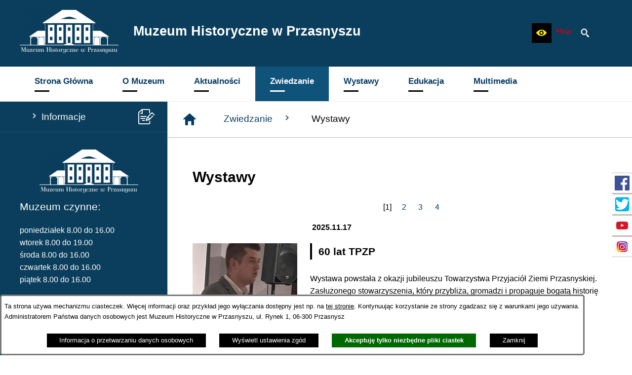

--- FILE ---
content_type: text/html; charset=utf-8
request_url: https://www.muzeumprzasnysz.pl/137,wystawy
body_size: 18607
content:
<!DOCTYPE html>
<HTML LANG="pl" DIR="ltr">
<HEAD>
<BASE href="https://www.muzeumprzasnysz.pl/">
<META HTTP-EQUIV="content-type" CONTENT="text/html; charset=utf-8">
<META NAME="description" CONTENT="Strona oficjalna">
<META NAME="keywords" CONTENT="muzeum, historyczne, Przasnysz">
<META NAME="robots" CONTENT="index,follow,archive">
<META NAME="author" CONTENT="Muzeum Historyczne w Przasnyszu">
<META NAME="generator" CONTENT="netadmin v7.30 | extranet internet creator | www.extranet.pl">
<META NAME="viewport" CONTENT="width=device-width, initial-scale=1">
<TITLE>Wystawy | Muzeum Historyczne w Przasnyszu</TITLE>
<LINK REL="manifest" HREF="https://www.muzeumprzasnysz.pl/manifest.webmanifest">
<LINK REL="stylesheet" HREF="css,css/system_default.css" MEDIA="all" TYPE="text/css" INTEGRITY="sha256-iBslWiD6wxkSD6wNqIghnvmnpReI3TnmYRXQJrUfVx0=" CROSSORIGIN="anonymous">
<LINK REL="stylesheet" HREF="css,css/print.css" MEDIA="print" TYPE="text/css" INTEGRITY="sha256-Qlz0DVdb8K1GlbtsuapZOdSeQ+7IYY8ELlghlHFDH8w=" CROSSORIGIN="anonymous">
<LINK REL="stylesheet" HREF="https://www.muzeumprzasnysz.pl/css,skory/default/style.css" MEDIA="all" TYPE="text/css">
<LINK REL="icon" HREF="https://www.muzeumprzasnysz.pl/favicon.ico" TYPE="image/x-icon">
<LINK REL="search" HREF="https://www.muzeumprzasnysz.pl/redir,opensearch?jezyk=1" TYPE="application/opensearchdescription+xml">
<LINK REL="home" HREF="https://www.muzeumprzasnysz.pl/">
<LINK REL="stylesheet" HREF="css,js/fancybox3/jquery.fancybox.min.css" MEDIA="all" TYPE="text/css" INTEGRITY="sha256-Vzbj7sDDS/woiFS3uNKo8eIuni59rjyNGtXfstRzStA=" CROSSORIGIN="anonymous">
<LINK REL="stylesheet" HREF="css,js/datatables/jquery.datatables.css" MEDIA="all" TYPE="text/css" INTEGRITY="sha256-90V8cQ4Gt3dRcOuzBnGc0ptVAAkaZ8f927XF40sbMbA=" CROSSORIGIN="anonymous">
<LINK REL="stylesheet" HREF="css,js/bootstrap-datetimepicker/bootstrap-datetimepicker.css" MEDIA="all" TYPE="text/css" INTEGRITY="sha256-BN3xkkUFZ6aN6GI2rfwo9QnkBljHohaWaA4rAfyiU8k=" CROSSORIGIN="anonymous">
<LINK REL="stylesheet" HREF="css,webfonts/system-font/css/system-icons.css" MEDIA="all" TYPE="text/css" INTEGRITY="sha256-k6tC61qLyGp4U7JO67Yn6ETh0f1sHJP4P7ZynCl5x88=" CROSSORIGIN="anonymous">
<LINK REL="stylesheet" HREF="css,webfonts/system-font/css/system-icons-codes.css" MEDIA="all" TYPE="text/css" INTEGRITY="sha256-l5SylbTnc/8xFKz3vgTmbUzNEGLTerC/CcyK4Q27Ow8=" CROSSORIGIN="anonymous">
<LINK REL="stylesheet" HREF="css,webfonts/system-filetypes/css/style.css" MEDIA="all" TYPE="text/css" INTEGRITY="sha256-SLQmC9y3RqHCRRMqS7Jp5stGydJiNOnhiF5IF1IqFkM=" CROSSORIGIN="anonymous">
<LINK REL="stylesheet" HREF="css,skory/js/malihu-custom-scrollbar/jquery.mCustomScrollbar-DLA_JEDNOSTEK_PUBLICZNYCH.css" MEDIA="screen" TYPE="text/css" INTEGRITY="sha256-5WSU33yC7m369kC8VrUFxTxliSn7b1WdrVhw/30My/o=" CROSSORIGIN="anonymous">
<SCRIPT SRC="redir,load_javascripts" INTEGRITY="sha256-9MBNZ/YNoO6iV8cZE7TkkQs6pKVUZENHkVhVEz9nyIE=" CROSSORIGIN="anonymous"></SCRIPT>
<SCRIPT SRC="js,skory/js/enquire.min.js" INTEGRITY="sha256-qje9y3Q4Ju7NrlxdF3/H1lUjQPG0N4/6qcgrLGERQAs=" CROSSORIGIN="anonymous"></SCRIPT>
<SCRIPT SRC="js,skory/js/malihu-custom-scrollbar/jquery.mousewheel.min.js" INTEGRITY="sha256-vctd5yQTX8FyEv68q1pSIuUn/2T06NYr+JkO1iI+FRk=" CROSSORIGIN="anonymous"></SCRIPT>
<SCRIPT SRC="js,skory/js/malihu-custom-scrollbar/jquery.mCustomScrollbar.min.js" INTEGRITY="sha256-J6L1mF4ojOhpj10i5ivhzsrvv8rSdcXWJasCUqm2XKI=" CROSSORIGIN="anonymous"></SCRIPT>
<SCRIPT SRC="js,skory/js/jquery.OpenHideBox.js" INTEGRITY="sha256-NJM8B7JCWX76HDchBzOIjnBlTboShgIoYr9+uT2CRoE=" CROSSORIGIN="anonymous"></SCRIPT>
<SCRIPT><!--//--><![CDATA[//><!--
function dataTablesInit(selector){
	var counter=0;
	var objectsTable=new Array;
	$(selector).each(function(){
		var isSort = $(this).is('.sortuj,.sortable');
		var isSzukaj = $(this).hasClass('szukaj');
		var isWszystko = $(this).hasClass('wszystko');
		var isNieInfo = $(this).hasClass('nieinfo'); // działa jedynie na wykazach stronicowanych
		if ($('thead th.sortasc, thead th.sortdesc', this).length==0) {
			_order=[];
		} else {
			_order=[
				[
					($('thead th.sortasc, thead th.sortdesc', this).index()),
					(($('thead th.sortdesc', this).length==0) ? 'asc' : 'desc')
				]
			];
		}
		objRef=$(this).DataTable({
			'oLanguage': {
				'sUrl': './js/datatables/lang/1.txt'
			},
			'responsive': true,
			'bSortClasses': false,
			'bPaginate': !isWszystko,
			'iDisplayLength': isWszystko ? -1 : 25,
			'bInfo': (!isWszystko && !isNieInfo),
			'bFilter': isSzukaj,
			'sDom': 'Rlfrtip',
			'bSort': isSort,
			'order': _order,
			'stateSave': true,
			'fnDrawCallback': function(oSettings, json) {
				// wyłączenie sortowania/wyszukiwania dla kolumn <th> z klasą nosort/nosearch
				$(this).find('thead th').each( function (key, value) {
					if ($(this).hasClass('nosort')) {
						oSettings.aoColumns[key].bSortable=false;
						$(this).removeClass(oSettings.oClasses.sSortAsc+' '+oSettings.oClasses.sSortDesc+' '+oSettings.aoColumns[key].sSortingClass);
						$(this).addClass( oSettings.oClasses.sSortableNone );
					}
					if ($(this).hasClass('nosearch')) {
						oSettings.aoColumns[key].bSearchable=false;
					}
				} );
			}
		});
		objectsTable[counter]=objRef;
		counter++;
	});
	return objectsTable;
}
function UserConsentShow() {
			$.fancybox.close();
			$.fancybox.open({
				src: '#user_consentBox',
				type: 'inline'
			});
		}
function UserConsentClose() {
			$.fancybox.close();
		}
window.onload = function(e) { 
$('#mapa_17_box').html('<iframe id="mapa_17_iframe" width="100%" height="400" frameborder="0" scrolling="no" marginheight="0" marginwidth="0" src="https://www.google.com/maps/embed?pb=!1m18!1m12!1m3!1d2399.9688865643507!2d20.88059421614704!3d53.02092227991218!2m3!1f0!2f0!3f0!3m2!1i1024!2i768!4f13.1!3m3!1m2!1s0x471dd5fd8895f317%3A0xe07ad535acde8368!2sMuzeum%20Historyczne%20w%20Przasnyszu!5e0!3m2!1spl!2spl!4v1607001467127!5m2!1spl!2spl" title="Lokalizacja Muzeum na mapie"><'+'/iframe>');

        var gotoTopShow = 0;
        var lastScrollTop = 0;
    
        /**
         * show/hide goto top button depending on scroll direction
         */
        function gotoTop() {
            var scrollTop = $(this).scrollTop();
            var gotoTop=$('#wrapperSectionGotoTop .gotoTop a');
    
            if (Math.abs(scrollTop - lastScrollTop) > 50) {
    
                // downscroll code
                if (scrollTop > lastScrollTop){
                    if(gotoTopShow==0) {
                        gotoTop.toggleClass('show');
                        gotoTopShow=1;
                    }
                }
                // upscroll code
                else {
                    if(gotoTopShow==1) {
                        gotoTop.toggleClass('show');
                        gotoTopShow=0;
                    }
                }
    
                lastScrollTop = scrollTop;
    
            }
        }
    
        // bind to scroll event
        $(window).bind('scroll', gotoTop);
    
        // click goto top button action
        $('#wrapperSectionGotoTop .gotoTop a').click(function(e){
            e.preventDefault();
            scrollTo('body', 0, 500);
            $(this).blur();
        });
    
 }
//--><!]]></SCRIPT>
<STYLE><!--/*--><![CDATA[/*><!--*/
.kolor-czcionki { color: #000000; }
#wrapperSectionMenu .lnk a .border { background-color: #000000; }

            /*** COLORS ***/
            .color1-txt {
                color: #0B3E5C;
            }

            .color1-a,
            .color1-lnk a,
            .color1-lnk0 > a {
                color: #0B3E5C;
                text-decoration: none;
            }

            .color1-lnk-border a {
                border-color: #0B3E5C;
            }

            .color1-lnk-hover a.selected,
            .color1-lnk-hover a:hover,
            .color1-lnk-hover a:focus,
            .color1-lnk0-hover > a.selected,
            .color1-lnk0-hover > a:hover,
            .color1-lnk0-hover > a:focus,
            .color1-a-hover.selected,
            .color1-a-hover:hover,
            .color1-a-hover:focus {
                color: #fff !important;
                background-color: #0B3E5C !important;
            }

            .color1-lnk-hover2 a.selected,
            .color1-lnk-hover2 a:hover,
            .color1-lnk-hover2 a:focus,
            .color1-lnk-hover2 button.selected,
            .color1-lnk-hover2 button:hover,
            .color1-lnk-hover2 button:focus,
            .color1-a-hover2.selected,
            .color1-a-hover2:hover,
            .color1-a-hover2:focus {
                color: #0B3E5C !important;
                background-color: #0F527A;
            }

            .color1-bg,
            .color1-lnk-bg a {
                background-color: #0B3E5C;
            }

            .color2-txt {
                color: #0F527A;
            }

            .color2-a,
            .color2-lnk a {
                color: #0F527A;
                text-decoration: none;
            }

            .color2-lnk-hover a.selected,
            .color2-lnk-hover a:hover,
            .color2-lnk-hover a:focus,
            .color2-a-hover.selected,
            .color2-a-hover:hover,
            .color2-a-hover:focus {
                color: #fff !important;
                background-color: #0F527A !important;
            }

            .color2-lnk-hover2 a.selected,
            .color2-lnk-hover2 a:hover,
            .color2-lnk-hover2 a:focus,
            .color2-a-hover2.selected,
            .color2-a-hover2:hover,
            .color2-a-hover2:focus {
                color: #0F527A !important;
                background-color: #fff !important;
            }

            .color2-bg {
                background-color: #0F527A;
            }

            .color2-outline a:focus,
            .color2-outline input:focus,
            .color2-outline textarea:focus,
            .color2-outline select:focus,
            .color2-outline button:focus {
                outline-color: #0F527A;
            }

			#wrapperSectionPoll .ankieta_submit_button {
                color: #fff !important;
                background-color: #0F527A !important;
            }

            #wrapperSectionPoll .ankieta_submit_button:hover,
            #wrapperSectionPoll .ankieta_submit_button:focus {
			}
            /*** END COLORS ***/

            /*** COLORS MODULES ***/
            #menuWrapper .navMenu > .lnk > a:hover,
            #menuWrapper .navMenu > .lnk:hover > a,
            #menuWrapper .navMenu > .lnk > a:focus,
            #menuWrapper .navMenu > .lnk.focus > a {
                color: #fff;
                background-color: #0B3E5C;
            }

            .color1-lnk #wrapperSectionCalendar .kalendarium2_caption {
                background: #0B3E5C;
            }

            .color2-lnk-hover #wrapperSectionCalendar .kalendarium2_caption .kalendarium2_poprzedni_a:hover:before,
            .color2-lnk-hover #wrapperSectionCalendar .kalendarium2_caption .kalendarium2_poprzedni_a:focus:before,
            .color2-lnk-hover #wrapperSectionCalendar .kalendarium2_caption .kalendarium2_nastepny_a:hover:before,
            .color2-lnk-hover #wrapperSectionCalendar .kalendarium2_caption .kalendarium2_nastepny_a:focus:before {
                color: #0B3E5C;
            }

			.obiekt_formularz input,
			.obiekt_formularz textarea,
			.obiekt_formularz select {
				border-bottom-color: #0B3E5C;
			}

			.obiekt_formularz input[type="submit"],
			.obiekt_formularz input[type="button"],
			.obiekt_formularz input[type="reset"],
			.obiekt_formularz button {
				background-color: #0B3E5C;
			}

			.obiekt_formularz input[type="submit"]:hover,
			.obiekt_formularz input[type="submit"]:focus,
			.obiekt_formularz input[type="button"]:hover,
			.obiekt_formularz input[type="button"]:focus,
			.obiekt_formularz input[type="reset"]:hover,
			.obiekt_formularz input[type="reset"]:focus,
			.obiekt_formularz button:hover,
			.obiekt_formularz button:focus {
				background-color: #0F527A;
			}
			
			.news-tile__date {
                background-color: #0B3E5C;
            }
            
            .news-tile__title {
                background-color: #0B3E5C;
            }

            /*** END COLORS MODULES ***/
        
.predef { font-size: 1.3em; }
html, body { font-family: PT Serif, Arial, serif; }
		@font-face {
			font-family: 'PTSerif';
			src: url('eot,skory/webfont/pt_serif/PTF55F-webfont.eot');
			src: url('eot,skory/webfont/pt_serif/PTF55F-webfont.eot?#iefix') format('embedded-opentype'),
				url('woff,skory/webfont/pt_serif/PTF55F-webfont.woff') format('woff');
			font-weight: 400;
			font-style: normal;
		}
		@font-face {
			font-family: 'PTSerif';
			src: url('eot,skory/webfont/pt_serif/PTF56F-webfont.eot');
			src: url('eot,skory/webfont/pt_serif/PTF56F-webfont.eot?#iefix') format('embedded-opentype'),
				url('woff,skory/webfont/pt_serif/PTF56F-webfont.woff') format('woff');
			font-weight: 400;
			font-style: italic;
		}
		@font-face {
			font-family: 'PTSerif';
			src: url('eot,skory/webfont/pt_serif/PTF75F-webfont.eot');
			src: url('eot,skory/webfont/pt_serif/PTF75F-webfont.eot?#iefix') format('embedded-opentype'),
				url('woff,skory/webfont/pt_serif/PTF75F-webfont.woff') format('woff');
			font-weight: 700;
			font-style: normal;
		}
		@font-face {
			font-family: 'PTSerif';
			src: url('eot,skory/webfont/pt_serif/PTF76F-webfont.eot');
			src: url('eot,skory/webfont/pt_serif/PTF76F-webfont.eot?#iefix') format('embedded-opentype'),
				url('woff,skory/webfont/pt_serif/PTF76F-webfont.woff') format('woff');
			font-weight: 700;
			font-style: italic;
		}
	
html { font-size: 16px; }

    .space-type--small .navbar { padding: 10px 0;}
    .space-type--medium .navbar { padding: 20px 0;}
    .space-type--big .navbar { padding: 30px 0;}
    
    .space-type--small #wrapperSectionFooter { padding: 10px 0;}
    .space-type--medium #wrapperSectionFooter { padding: 20px 0;}
    .space-type--big #wrapperSectionFooter { padding: 30px 0;}
    
    .space-type--small #wrapperSectionMenu  .navMenu > .lnk > a { padding: 15px 20px 20px; }
    .space-type--medium #wrapperSectionMenu .navMenu > .lnk > a { padding: 20px 30px 30px; }
    .space-type--big #wrapperSectionMenu .navMenu > .lnk > a { padding: 25px 40px 40px; }
    
    .space-type--small #menuWrapper ul.navMenu ul a, 
    .space-type--small #menuWrapper .navMenu ul ul a { padding: 10px 40px; }
    .space-type--medium #menuWrapper ul.navMenu ul a, 
    .space-type--medium #menuWrapper .navMenu ul ul a { padding: 15px 40px; }
    .space-type--big #menuWrapper ul.navMenu ul a, 
    .space-type--big #menuWrapper .navMenu ul ul a { padding: 20px 40px; } 
    
    .space-type--small #wrapperSectionColumnLeft .header {padding: 4px 20px; }
    .space-type--medium #wrapperSectionColumnLeft .header {padding: 8px 20px; }
    .space-type--big #wrapperSectionColumnLeft .header {padding: 12px 20px; }        
    
    .space-type--small #wrapperSectionColumnRight .tablist button {padding: 4px 20px; }
    .space-type--medium #wrapperSectionColumnRight .tablist button {padding: 6px 20px; }
    .space-type--big #wrapperSectionColumnRight .tablist button {padding: 12px 20px; }
    
    .space-type--small #wrapperSectionPromobox .box a { padding: 10px 50px 10px 10px; }
    .space-type--medium #wrapperSectionPromobox .box a { padding: 18px 50px 18px 10px; }
    .space-type--big #wrapperSectionPromobox .box a { padding: 25px 50px 25px 10px; }
    
    .space-type--small #wrapperSectionNews .more a { padding: 8px 20px; }
    .space-type--medium #wrapperSectionNews .more a { padding: 12px 20px; }
    .space-type--big #wrapperSectionNews .more a { padding: 17px 20px; }
    
    .space-type--small #wrapperSectionPoll button[type="submit"] { padding: 8px 20px; }
    .space-type--medium #wrapperSectionPoll button[type="submit"] { padding: 12px 20px; }
    .space-type--big #wrapperSectionPoll button[type="submit"] { padding: 17px 20px; }
    
    .space-type--small #wrapperSectionColumnLeft .box { padding: 20px 20px 30px 0; }
    .space-type--medium #wrapperSectionColumnLeft .box { padding: 30px 20px 30px 0; }
    .space-type--big #wrapperSectionColumnLeft .box { padding: 40px 20px 40px 0; }
    
    .space-type--small #wrapperSectionHeaderDummy { padding: 10px 0; }
    .space-type--medium #wrapperSectionHeaderDummy { padding: 20px 0; }
    .space-type--big #wrapperSectionHeaderDummy { padding: 30px 0; }

body { font-size: 1em; }
.galeria_grafika_img737 {border: 1px solid #C2C2C2;}
.galeria_grafika_img738 {border: 1px solid #C2C2C2;}
.galeria_grafika_img739 {border: 1px solid #C2C2C2;}
.galeria_grafika_img741 {border: 1px solid #C2C2C2;}
.galeria_grafika_img740 {border: 1px solid #C2C2C2;}
.galeria_grafika_img742 {border: 1px solid #C2C2C2;}
/*]]>*/--></STYLE>
</HEAD>
<BODY class="user_info user_consent default lang_pl sub kolor-czcionki tlo-strony color2-outline space-type--medium fontsize_normal">
<section id="user_infoBox" role="alert"><div class="user_infoBox_overlay"></div><form id="user_info_form" action="https://www.muzeumprzasnysz.pl/137,wystawy" method="post"><div><input type="hidden" name="_user_consent_fp" value="e8d8e4"></div><div class="user_infoBox_dialog"><div class="user_infoBox_content"><div class="user_infoBox_header"></div><div class="user_infoBox_content_text"><p>Ta strona używa mechanizmu ciasteczek. Więcej informacji oraz przykład jego wyłączania dostępny jest np. na <a href="https://www.extranet.pl/wsparcie/ciasteczka">tej stronie</a>. Kontynuując korzystanie ze strony zgadzasz się z warunkami jego używania.</p>
<p>Administratorem Państwa danych osobowych jest Muzeum Historyczne w Przasnyszu, ul. Rynek 1, 06-300 Przasnysz</p></div><div class="user_infoBox_content_buttons"><span id="user_info_redirect_buttonBox"><button type="submit" name="_user_info_redirect" value="1" class="user_info_button" id="user_info_redirect_button">Informacja o przetwarzaniu danych osobowych</button></span><span id="user_info_show_profile_buttonBox"><button type="button" class="user_info_button" id="user_info_show_profile_button" aria-controls="user_consentBox">Wyświetl ustawienia zgód</button></span><span id="user_info_accept_buttonBox"><button type="submit" name="_user_consent_all_accept" value="1" class="user_info_button user_info_accept_button" id="user_info_accept_button">Akceptuję tylko niezbędne pliki ciastek</button></span><span id="user_info_closeBox"><button type="button" class="user_info_button user_info_close_button" id="user_info_close">Zamknij</button></span></div></div></div></form></section><section id="user_consentBox" class="system_hide" role="dialog" aria-modal="true" aria-labelledby="user_consentBox_header" aria-describedby="user_consentBox_content_text"><form action="https://www.muzeumprzasnysz.pl/137,wystawy" method="post" id="user_consent_form"><div><input type="hidden" name="_user_consent_fp" value="e8d8e4"></div><h2 class="user_consentBox_header" id="user_consentBox_header">Ustawienia zgód</h2><div class="user_consentBox_content"><div class="user_consentBox_content_text" id="user_consentBox_content_text"></div><div class="user_consentBox_content_consent"><div class="user_consent_item"><p class="user_consent_item_name">Pliki ciastek (z ang. cookies) niezbędne do świadczenia usług drogą elektroniczną</p><p class="user_consent_item_opis">Niezbędne pliki ciastek (z ang. cookies) umożliwiają korzystanie z podstawowych funkcji strony internetowej - bez nich nie byłoby możliwe prawidłowe korzystanie z niniejszej strony internetowej.</p><p class="user_consent_item_opis_dodatkowy"><a href="#_user_consent_system_more" class="user_consent_item_opis_dodatkowy_link" role="button" aria-controls="_user_consent_system_more" aria-haspopup="false" aria-expanded="false" data-expanded-true="schowaj wykaz wykorzystywanych ciasteczek" data-expanded-false="wyświetl wykaz wykorzystywanych ciasteczek"><span>wyświetl wykaz wykorzystywanych ciasteczek</span> <span class="system-icon system-icon-down-open"><!--//--></span></a></p><div id="_user_consent_system_more" class="system_hide user_consent_item_opis_dodatkowy_content"><table class="tabela wszystko" style="border-collapse: collapse; border-width: 1px; border-style: solid; width: 100%; border-spacing: 1px;"><caption><strong>Wykaz wykorzystywanych ciastek</strong></caption>
<thead>
<tr>
<th style="border-width: 1px; padding: 5px; width: 8.46033%;" scope="col">Nazwa ciastka</th>
<th style="border-width: 1px; padding: 5px; width: 10.0368%;" scope="col">Dostawca / domena</th>
<th style="border-width: 1px; padding: 5px; width: 8.67052%;" scope="col">Okres przechowywania</th>
<th style="border-width: 1px; padding: 5px; width: 72.8324%;" scope="col">Opis ciastka</th>
</tr>
</thead>
<tbody>
<tr>
<td style="border-width: 1px; padding: 5px; width: 8.46033%;">_nsid</td>
<td style="border-width: 1px; padding: 5px; width: 10.0368%;">serwer hostingowy / bieżąca domena</td>
<td style="border-width: 1px; padding: 5px; width: 8.67052%;">1 dzień</td>
<td style="border-width: 1px; padding: 5px; width: 72.8324%;">Ciastko generowane przez mechanizm CMS na potrzeby obsługi mechanizmu zabezpieczania przed wywołaniami strony przez np. boty rozsyłające spam.</td>
</tr>
<tr>
<td style="border-width: 1px; padding: 5px; width: 8.46033%;">_cp</td>
<td style="border-width: 1px; padding: 5px; width: 10.0368%;">serwer hostingowy / bieżąca domena</td>
<td style="border-width: 1px; padding: 5px; width: 8.67052%;">365 dni</td>
<td style="border-width: 1px; padding: 5px; width: 72.8324%;">Ciastko zapisywane przez mechanizm CMS na potrzeby obsługi wyrażanych zgód przez użytkownika.</td>
</tr>
<tr>
<td style="border-width: 1px; padding: 5px; width: 8.46033%;">PHPSESSID</td>
<td style="border-width: 1px; padding: 5px; width: 10.0368%;">serwer hostingowy / bieżąca domena</td>
<td style="border-width: 1px; padding: 5px; width: 8.67052%;">sesja</td>
<td style="border-width: 1px; padding: 5px; width: 72.8324%;">Ciastko generowane przez aplikacje oparte na języku PHP (identyfikator ogólnego przeznaczenia używany do obsługi zmiennych sesji użytkownika). Zwykle wartość to liczba generowana losowo, sposób jej użycia może być specyficzny dla witryny, ale dobrym przykładem jest utrzymywanie statusu zalogowanego użytkownika między stronami.</td>
</tr>
<tr>
<td style="border-width: 1px; padding: 5px; width: 8.46033%;">fontsize</td>
<td style="border-width: 1px; padding: 5px; width: 10.0368%;">serwer hostingowy / bieżąca domena</td>
<td style="border-width: 1px; padding: 5px; width: 8.67052%;">30 dni</td>
<td style="border-width: 1px; padding: 5px; width: 72.8324%;">Ciastko generowane przez mechanizm CMS na potrzeby obsługi wielkości wyświetlanej czcionki.</td>
</tr>
<tr>
<td style="border-width: 1px; padding: 5px; width: 8.46033%;">jezyk_www</td>
<td style="border-width: 1px; padding: 5px; width: 10.0368%;">serwer hostingowy / bieżąca domena</td>
<td style="border-width: 1px; padding: 5px; width: 8.67052%;">sesja</td>
<td style="border-width: 1px; padding: 5px; width: 72.8324%;">Ciastko generowane przez mechanizm CMS na potrzeby obsługi wersji językowej strony.</td>
</tr>
<tr>
<td style="border-width: 1px; padding: 5px; width: 8.46033%;">licznikX</td>
<td style="border-width: 1px; padding: 5px; width: 10.0368%;">serwer hostingowy / bieżąca domena</td>
<td style="border-width: 1px; padding: 5px; width: 8.67052%;">sesja</td>
<td style="border-width: 1px; padding: 5px; width: 72.8324%;">Ciastko generowane przez mechanizm CMS na potrzeby obsługi podstawowych statystyk odwiedzin strony (zapis X przyjmuje postać liczby).</td>
</tr>
<tr>
<td style="border-width: 1px; padding: 5px; width: 8.46033%;">licznik[X]</td>
<td style="border-width: 1px; padding: 5px; width: 10.0368%;">serwer hostingowy / bieżąca domena</td>
<td style="border-width: 1px; padding: 5px; width: 8.67052%;">15 minut</td>
<td style="border-width: 1px; padding: 5px; width: 72.8324%;">Ciastko generowane przez mechanizm CMS na potrzeby obsługi podstawowych statystyk odwiedzin strony (zapis X przyjmuje postać liczby).</td>
</tr>
<tr>
<td style="border-width: 1px; padding: 5px; width: 8.46033%;">wersja_gui</td>
<td style="border-width: 1px; padding: 5px; width: 10.0368%;">serwer hostingowy / bieżąca domena</td>
<td style="border-width: 1px; padding: 5px; width: 8.67052%;">sesja</td>
<td style="border-width: 1px; padding: 5px; width: 72.8324%;">Ciastko generowane przez mechanizm CMS na potrzeby obsługi wybranej wizualizacji strony.</td>
</tr>
<tr>
<td style="border-width: 1px; padding: 5px; width: 8.46033%;">bnr[X]</td>
<td style="border-width: 1px; padding: 5px; width: 10.0368%;">serwer hostingowy / bieżąca domena</td>
<td style="border-width: 1px; padding: 5px; width: 8.67052%;">od 1 minuty</td>
<td style="border-width: 1px; padding: 5px; width: 72.8324%;">Ciastko generowane przez mechanizm CMS na potrzeby obsługi wyświetlania banerów z ustawionym czasem karencji (zapis X przyjmuje postać liczby).</td>
</tr>
</tbody>
</table></div></div></div></div><div class="user_consentBox_content_buttons"><span id="user_consent_accept_buttonBox"><button type="submit" name="_user_consent_all_accept" value="1" class="user_consent_button user_consent_accept_button" id="user_consent_accept_button">Akceptuję tylko niezbędne pliki ciastek</button></span><span id="user_consent_closeBox"><button type="button" class="user_consent_button" id="user_consent_close">Zamknij okno ustawień</button></span></div></form></section>
<div id="mainWrapper">
<div id="shortcut-box" class="shortcut-box"><ul class="shortcut-box__list"><li class="shortcut-box__item"><a class="shortcut-box__link shortcut-box__link--homepage" href="./" accesskey="1">Przejdź do strony głównej</a></li><li class="shortcut-box__item"><a class="shortcut-box__link shortcut-box__link--menu scroll" href="https://www.muzeumprzasnysz.pl/137,wystawy#wrapperSectionMenuRwd" accesskey="2">Przejdź do menu głównego</a></li><li class="shortcut-box__item"><a class="shortcut-box__link shortcut-box__link--content scroll" href="https://www.muzeumprzasnysz.pl/137,wystawy#PageContent" accesskey="3">Przejdź do treści strony</a></li><li class="shortcut-box__item"><a class="shortcut-box__link shortcut-box__link--sitemap" href="https://www.muzeumprzasnysz.pl/redir,struktura_serwisu" accesskey="4">Przejdź do mapy serwisu</a></li><li class="shortcut-box__item"><a class="shortcut-box__link shortcut-box__link--search scroll" href="https://www.muzeumprzasnysz.pl/137,wystawy#wrapperSectionSearch" accesskey="5">Przejdź do wyszukiwarki</a></li><li class="shortcut-box__item"><a class="shortcut-box__link shortcut-box__link--hc" href="skin,hc" id="hc_switch" accesskey="8">Wersja o wysokim poziomie kontrastu</a></li><li class="shortcut-box__item"><a class="shortcut-box__link shortcut-box__link--a11y scroll" href="https://www.muzeumprzasnysz.pl/137,wystawy#wrapperSectionWCAG" accesskey="6">Przejdź do ułatwienia dostępności</a></li><li class="shortcut-box__item"><a class="shortcut-box__link shortcut-box__link--contact" href="28,kontakt" accesskey="9">Przejście do strony: Kontakt</a></li><li class="shortcut-box__item"><a class="shortcut-box__link shortcut-box__link--wcag" href="41,deklaracja-dostepnosci" accesskey="0">Przejście do strony: Deklaracja dostępności</a></li></ul></div>	<header class="main-header section section--fade">
	<div class="wrapper navbar color1-bg" id="wrapperSectionHeader">
		<div class="wrapperContent">
			<div class="table width100">

<div class="tableCell">
    <h1 class="name">
        <a href="./">
            <span class="table">
                <span class="tableCell logo">
                <img src="logo,www-muzeum-przasnysz.png" alt="Muzeum Historyczne w Przasnyszu">
                </span>
                <span class="tableCell txt">
                    <span class="logo-text"><span>Muzeum Historyczne w Przasnyszu</span></span>
                    <span class="kir"><!-- // --></span>
                </span>
            </span>
        </a>
    </h1>
</div>
				<div class="tableCell right">
					<div id="wrapperSectionStickyIcons" class="floatRight">
						<ul class="ul hide showHide hc_hide">
                            <li class="color1-lnk color1-lnk-hover"><a class="toggleIcons" href="#wrapperSectionStickyIcons" aria-label="Pokaż/ukryj opcje" aria-haspopup="true" aria-expanded="false"><span class="icon icon-settings"><!-- // --></span><span class="hide">Pokaż/ukryj opcje</span></a></li>
						</ul>
						<div class="box">
							<div class="scroll">
								<ul class="ul options">

                                    <li class="inlineBlock wcag">
										<h2 class="hide_WCAG">Ułatwienia dostępu</h2>
                                        <a href="https://www.muzeumprzasnysz.pl/137,wystawy#wrapperSectionWCAG" class="hc_hide icon icon-eye ico color2-a-hover" role="button" aria-label="Ułatwienia dostępu" aria-controls="wrapperSectionWCAG" aria-haspopup="true" aria-expanded="false"><span class="hide">Ułatwienia dostępu</span></a>
										<div id="wrapperSectionWCAG" class="hide"><ul class="ul"><li class="wcagA"><a href="/137,wystawy?fontsize=normal" aria-label="Wyświetl stronę z domyślną wielkością czcionki; Wielkość czcionki aktualnie wybrana" role="switch" aria-checked="true" class="active"><span class="icon icon-fontsize-normal"><!-- // --></span> Domyślna wielkość czcionki</a></li><li class="wcagAA"><a href="/137,wystawy?fontsize=big" aria-label="Wyświetl stronę z większą wielkością czcionki" role="switch" aria-checked="false"><span class="icon icon-fontsize-big"><!-- // --></span> Większa wielkość czcionki</a></li><li class="wcagAAA"><a href="/137,wystawy?fontsize=bigger" aria-label="Wyświetl stronę z największą wielkością czcionki" role="switch" aria-checked="false"><span class="icon icon-fontsize-bigger"><!-- // --></span> Największa wielkość czcionki</a></li><li class="wcagHC"><a href="./skin,hc" aria-label="Wersja o wysokim kontraście" title="Przywrócenie domyślnej wersji strony nastąpi po wybraniu linku 'Powrót do wersji graficznej' znajdującego się w górnej części witryny"><span class="icon icon-hc"><!-- // --></span> wersja o wysokim poziomie kontrastu</a></li><li><a href="https://www.muzeumprzasnysz.pl/137,wystawy?strona=137&amp;rw_name=wystawy&amp;switch_extend_letter_spacing=on" title="Przełącznik zmieniający odstęp pomiędzy znakami" role="switch" aria-checked="false"><span class="icon icon-extend-letter_spacing-on"><!-- // --></span> Zwiększenie odstępu pomiędzy znakami</a></li><li><a href="https://www.muzeumprzasnysz.pl/137,wystawy?strona=137&amp;rw_name=wystawy&amp;switch_extend_word_spacing=on" title="Przełącznik zmieniający odstęp pomiędzy wyrazami" role="switch" aria-checked="false"><span class="icon icon-extend-word_spacing-on"><!-- // --></span> Zwiększenie odstępu pomiędzy wyrazami</a></li><li><a href="https://www.muzeumprzasnysz.pl/137,wystawy?strona=137&amp;rw_name=wystawy&amp;switch_extend_line_height=on" title="Przełącznik zmieniający interlinię" role="switch" aria-checked="false"><span class="icon icon-extend-line_height-on"><!-- // --></span> Zwiększenie interlinii</a></li><li><a href="https://www.muzeumprzasnysz.pl/137,wystawy?strona=137&amp;rw_name=wystawy&amp;switch_underline_link=on" title="Przełącznik zmieniający wyświetlanie linków" role="switch" aria-checked="false"><span class="icon icon-underline-link-on"><!-- // --></span> Wymuszenie podkreślenia linków</a></li></ul></div>									</li>
										
									<li class="inlineBlock bip"><h2 class="hide_WCAG">Strona BIP</h2><a href="./33,zobacz-nasz-bip" class="external_blank ico color2-a-hover original" aria-label="zobacz nasz BIP" title="link zostanie otworzony w nowym oknie/karcie przeglądarki"><span class="icon icon-bip hc_hide"><!-- // --></span><span class="hide" role="tooltip">zobacz nasz BIP</span></a></li>                                    <li class="inlineBlock search">
										<h2 class="hide_WCAG">Wyszukiwarka</h2>
                                        <a href="https://www.muzeumprzasnysz.pl/137,wystawy#wrapperSectionSearch" class="hc_hide icon icon-search ico color2-a-hover" role="button" aria-label="Wyszukiwarka" aria-controls="wrapperSectionSearch" aria-haspopup="true" aria-expanded="false"><span class="hide">Wyszukiwarka</span></a>
										<div id="wrapperSectionSearch" class="hide">
											<form method="get" id="searchForm" action="redir,szukaj?jezyk=1">
											<div><input type="hidden" name="szukaj_wyniki" value="1"></div>
											<div><input type="hidden" name="_session_antiCSRF" value="d9357b868feec024e357d93f37b96aadd9fa30abafa15020a447655a9cadc175639ede"></div>												<fieldset>
													<legend class="hide">Wyszukiwarka:</legend>
													<div class="table width100">
														<div class="tableCell searchTerm">
															<span class="hide"><label for="searchInput">Wyszukiwanie</label>:</span>
                                                            <input id="searchInput" class="color1-bg color1-a-hover2" type="search" name="szukaj" value="" placeholder="wyszukaj w serwisie" aria-label="wyszukaj w serwisie" required minlength="3">
														</div>
														<div class="tableCell submit">
                                                            <button type="submit" id="searchSubmit" class="color2-bg color2-a-hover2">Szukaj</button>
														</div>
													</div>
												</fieldset>
											</form>
										</div>
									</li>
									
												<li class="custom color1-lnk">
													<h2 class="hide_WCAG">Powiązane strony</h2>
													<ul class="ul">
											
													<li class="lnk35"><a href="./35,profil-w-serwisie-facebook" class="ico color2-a-hover2 external_blank" aria-label="przejdź do Profil w serwisie Facebook" title="Profil w serwisie Facebook"><span class="hide">Profil w serwisie Facebook</span></a></li>
												
													<li class="lnk36"><a href="./36,profil-w-serwisie-twitter" class="ico color2-a-hover2 external_blank" aria-label="przejdź do Profil w serwisie Twitter" title="Profil w serwisie Twitter"><span class="hide">Profil w serwisie Twitter</span></a></li>
												
													<li class="lnk37"><a href="./37,profil-w-serwisie-youtube" class="ico color2-a-hover2 external_blank" aria-label="przejdź do Profil w serwisie YouTube" title="Profil w serwisie YouTube"><span class="hide">Profil w serwisie YouTube</span></a></li>
												
													<li class="lnk117"><a href="./117,profil-w-serwisie-instagram" class="ico color2-a-hover2 external_blank" aria-label="przejdź do Profil w serwisie Instagram" title="Profil w serwisie Instagram"><span class="hide">Profil w serwisie Instagram</span></a></li>
												
													</ul>
												</li>
											
								</ul>
							</div>
						</div>
					</div>
									</div>
			</div>
		</div>
	</div>
    <div id="wrapperSectionHeaderDummy"></div>	</header>
	<main>
			<h2 class="hide_WCAG">Menu</h2>
		<div class="wrapper" id="wrapperSectionMenu">
			<div class="wrapperContent">
				<div id="menu_glowne"></div><nav id="menuWrapper">
	<ul role="menubar" class="navMenu table width100 main__0">

<li role="none presentation" class="menuItem submenuItemOff lnk hasSubpages">
										<a role="menuitem" href="./" class="nonactive">
											<span class="txt">Strona Główna<span class="border color1-bg"><!-- // --></span></span>
										</a>
		<ul role="menu" class="subMenu main__def">

<li role="none presentation" class="menuItem submenuItemOff lnk noSubpages">
									<a role="menuitem" href="27,aktualnosci-rotator-w-topie" class="color2-bg color1-a-hover">
										Aktualności - Rotator w topie
									</a></li>


		</ul>

		</li>


<li role="none presentation" class="menuItem submenuItemOff lnk hasSubpages">
										<a role="menuitem" href="59,o-muzeum" class="nonactive">
											<span class="txt">O Muzeum<span class="border color1-bg"><!-- // --></span></span>
										</a>
		<ul role="menu" class="subMenu main__def">

<li role="none presentation" class="menuItem submenuItemOff lnk noSubpages">
									<a role="menuitem" href="64,historia" class="color2-bg color1-a-hover">
										Historia
									</a></li>


<li role="none presentation" class="menuItem submenuItemOff lnk hasSubpages">
									<a role="menuitem" href="60,zbiory" class="color2-bg color1-a-hover">
										Zbiory
									</a>
			<ul role="menu" class="subMenu main__def">

<li role="none presentation" class="menuItem submenuItemOff lnk noSubpages">
									<a role="menuitem" href="123,dzial-historyczno-archeologiczny" class="color2-bg color1-a-hover">
										Dział Historyczno - Archeologiczny
									</a></li>


<li role="none presentation" class="menuItem submenuItemOff lnk noSubpages">
									<a role="menuitem" href="124,dzial-dokumentacyjny" class="color2-bg color1-a-hover">
										Dział Dokumentacyjny
									</a></li>


<li role="none presentation" class="menuItem submenuItemOff lnk noSubpages">
									<a role="menuitem" href="125,biblioteka" class="color2-bg color1-a-hover">
										Biblioteka
									</a></li>


			</ul>

			</li>


<li role="none presentation" class="menuItem submenuItemOff lnk noSubpages">
									<a role="menuitem" href="109,projekty" class="color2-bg color1-a-hover">
										Projekty
									</a></li>


<li role="none presentation" class="menuItem submenuItemOff lnk noSubpages">
									<a role="menuitem" href="28,kontakt" class="color2-bg color1-a-hover">
										Kontakt
									</a></li>


<li role="none presentation" class="menuItem submenuItemOff lnk noSubpages">
									<a role="menuitem" href="113,rodo-klauzula-informacyjna" class="color2-bg color1-a-hover">
										RODO - klauzula informacyjna
									</a></li>


<li role="none presentation" class="menuItem submenuItemOff lnk noSubpages">
									<a role="menuitem" href="161,ogloszenia" class="color2-bg color1-a-hover">
										Ogłoszenia
									</a></li>


		</ul>

		</li>


<li role="none presentation" class="menuItem submenuItemOff lnk hasSubpages">
										<a role="menuitem" href="66,aktualnosci" class="nonactive">
											<span class="txt">Aktualności<span class="border color1-bg"><!-- // --></span></span>
										</a>
		<ul role="menu" class="subMenu main__def">

<li role="none presentation" class="menuItem submenuItemOff lnk noSubpages">
									<a role="menuitem" href="164,kalendarz-wydarzen" class="color2-bg color1-a-hover">
										Kalendarz wydarzeń
									</a></li>


<li role="none presentation" class="menuItem submenuItemOff lnk noSubpages">
									<a role="menuitem" href="166,kalendarium-regionalne" class="color2-bg color1-a-hover">
										Kalendarium regionalne
									</a></li>


<li role="none presentation" class="menuItem submenuItemOff lnk hasSubpages">
									<a role="menuitem" href="69,zamowienia-publiczne" class="color2-bg color1-a-hover">
										Zamówienia publiczne
									</a>
			<ul role="menu" class="subMenu main__def">

<li role="none presentation" class="menuItem submenuItemOff lnk noSubpages">
									<a role="menuitem" href="71,archiwalne" class="color2-bg color1-a-hover">
										Archiwalne
									</a></li>


			</ul>

			</li>


		</ul>

		</li>


<li role="none presentation" class="menuItem submenuItemOn lnk hasSubpages">
										<a role="menuitem" href="72,zwiedzanie" class="active color2-bg">
											<span class="txt">Zwiedzanie<span class="border color1-bg"><!-- // --></span></span>
										</a>
		<ul role="menu" class="subMenu main__def">

<li role="none presentation" class="menuItem submenuItemOnCurrent lnk noSubpages">
									<a role="menuitem" href="137,wystawy" class="active color1-bg color2-a-hover2">
										Wystawy
									</a></li>


<li role="none presentation" class="menuItem submenuItemOff lnk noSubpages">
									<a role="menuitem" href="74,godziny-otwarcia-i-ceny-biletow" class="color2-bg color1-a-hover">
										Godziny otwarcia i ceny biletów
									</a></li>


<li role="none presentation" class="menuItem submenuItemOff lnk noSubpages">
									<a role="menuitem" href="78,karta-duzej-rodziny" class="color2-bg color1-a-hover">
										Karta Dużej Rodziny
									</a></li>


		</ul>

		</li>


<li role="none presentation" class="menuItem submenuItemOff lnk hasSubpages">
										<a role="menuitem" href="81,wystawy" class="nonactive">
											<span class="txt">Wystawy<span class="border color1-bg"><!-- // --></span></span>
										</a>
		<ul role="menu" class="subMenu main__def">

<li role="none presentation" class="menuItem submenuItemOff lnk hasSubpages">
									<a role="menuitem" href="82,wystawy-czasowe-aktualne" class="color2-bg color1-a-hover">
										Wystawy czasowe aktualne
									</a>
			<ul role="menu" class="subMenu main__def">

<li role="none presentation" class="menuItem submenuItemOff lnk noSubpages">
									<a role="menuitem" href="84,wystawy-czasowe-archiwalne" class="color2-bg color1-a-hover">
										Wystawy czasowe archiwalne
									</a></li>


			</ul>

			</li>


<li role="none presentation" class="menuItem submenuItemOff lnk noSubpages">
									<a role="menuitem" href="85,wystawy-stale" class="color2-bg color1-a-hover">
										Wystawy stałe
									</a></li>


<li role="none presentation" class="menuItem submenuItemOff lnk noSubpages">
									<a role="menuitem" href="87,wystawy-do-wypozyczenia" class="color2-bg color1-a-hover">
										Wystawy do wypożyczenia
									</a></li>


<li role="none presentation" class="menuItem submenuItemOff lnk noSubpages">
									<a role="menuitem" href="89,obiekt-miesiaca" class="color2-bg color1-a-hover">
										Obiekt miesiąca
									</a></li>


<li role="none presentation" class="menuItem submenuItemOff lnk noSubpages">
									<a role="menuitem" href="165,wystawy-online" class="color2-bg color1-a-hover">
										Wystawy online
									</a></li>


		</ul>

		</li>


<li role="none presentation" class="menuItem submenuItemOff lnk hasSubpages">
										<a role="menuitem" href="91,edukacja" class="nonactive">
											<span class="txt">Edukacja<span class="border color1-bg"><!-- // --></span></span>
										</a>
		<ul role="menu" class="subMenu main__def">

<li role="none presentation" class="menuItem submenuItemOff lnk hasSubpages">
									<a role="menuitem" href="92,lekcje-muzealne-warsztaty" class="color2-bg color1-a-hover">
										Lekcje muzealne  Warsztaty
									</a>
			<ul role="menu" class="subMenu main__def">

<li role="none presentation" class="menuItem submenuItemOff lnk noSubpages">
									<a role="menuitem" href="116,oferta" class="color2-bg color1-a-hover">
										Oferta
									</a></li>


			</ul>

			</li>


<li role="none presentation" class="menuItem submenuItemOff lnk hasSubpages">
									<a role="menuitem" href="96,infografiki" class="color2-bg color1-a-hover">
										Infografiki
									</a>
			<ul role="menu" class="subMenu main__def">

<li role="none presentation" class="menuItem submenuItemOff lnk noSubpages">
									<a role="menuitem" href="97,przasnysz-1914-1921" class="color2-bg color1-a-hover">
										Przasnysz 1914-1921
									</a></li>


			</ul>

			</li>


<li role="none presentation" class="menuItem submenuItemOff lnk noSubpages">
									<a role="menuitem" href="152,gry-edukacyjne" class="color2-bg color1-a-hover">
										Gry edukacyjne
									</a></li>


<li role="none presentation" class="menuItem submenuItemOff lnk noSubpages">
									<a role="menuitem" href="110,publikacje" class="color2-bg color1-a-hover">
										Publikacje
									</a></li>


<li role="none presentation" class="menuItem submenuItemOff lnk noSubpages">
									<a role="menuitem" href="160,szkic-historii-herbu-przasnysza" class="color2-bg color1-a-hover">
										Szkic historii herbu Przasnysza
									</a></li>


		</ul>

		</li>


<li role="none presentation" class="menuItem submenuItemOff lnk hasSubpages">
										<a role="menuitem" href="98,multimedia" class="nonactive">
											<span class="txt">Multimedia<span class="border color1-bg"><!-- // --></span></span>
										</a>
		<ul role="menu" class="subMenu main__def">

<li role="none presentation" class="menuItem submenuItemOff lnk noSubpages">
									<a role="menuitem" href="120,patroni-przasnyskich-ulic" class="color2-bg color1-a-hover">
										Patroni przasnyskich ulic
									</a></li>


<li role="none presentation" class="menuItem submenuItemOff lnk hasSubpages">
									<a role="menuitem" href="162,wspomnienia-i-relacje" class="color2-bg color1-a-hover">
										Wspomnienia i relacje
									</a>
			<ul role="menu" class="subMenu main__def">

<li role="none presentation" class="menuItem submenuItemOff lnk noSubpages">
									<a role="menuitem" href="163,17-grudnia-1942-r" class="color2-bg color1-a-hover">
										17 grudnia 1942 r.
									</a></li>


<li role="none presentation" class="menuItem submenuItemOff lnk noSubpages">
									<a role="menuitem" href="167,blogoslawiona-matka-teresa-od-dzieciatka-jezus" class="color2-bg color1-a-hover">
										Błogosławiona Matka Teresa od Dzieciątka Jezus
									</a></li>


			</ul>

			</li>


<li role="none presentation" class="menuItem submenuItemOff lnk noSubpages">
									<a role="menuitem" href="130,recenzje-ksiazek-historycznych" class="color2-bg color1-a-hover">
										Recenzje książek historycznych
									</a></li>


<li role="none presentation" class="menuItem submenuItemOff lnk noSubpages">
									<a role="menuitem" href="159,legendy-mazowieckie-sluchowiska" class="color2-bg color1-a-hover">
										Legendy Mazowieckie - słuchowiska
									</a></li>


<li role="none presentation" class="menuItem submenuItemOff lnk noSubpages">
									<a role="menuitem" href="153,zloty-wiek-przasnysza" class="color2-bg color1-a-hover">
										Złoty wiek Przasnysza
									</a></li>


<li role="none presentation" class="menuItem submenuItemOff lnk noSubpages">
									<a role="menuitem" href="156,barwne-postacie-przasnyskiej-historii" class="color2-bg color1-a-hover">
										Barwne postacie przasnyskiej historii
									</a></li>


<li role="none presentation" class="menuItem submenuItemOff lnk noSubpages">
									<a role="menuitem" href="157,historia-sportow-niszowych" class="color2-bg color1-a-hover">
										Historia sportów niszowych
									</a></li>


<li role="none presentation" class="menuItem submenuItemOff lnk noSubpages">
									<a role="menuitem" href="135,wyklady-i-prelekcje-historyczne" class="color2-bg color1-a-hover">
										Wykłady i prelekcje historyczne
									</a></li>


<li role="none presentation" class="menuItem submenuItemOff lnk noSubpages">
									<a role="menuitem" href="154,warsztaty-i-lekcje-muzealne" class="color2-bg color1-a-hover">
										Warsztaty i lekcje muzealne
									</a></li>


<li role="none presentation" class="menuItem submenuItemOff lnk noSubpages">
									<a role="menuitem" href="136,koncerty" class="color2-bg color1-a-hover">
										Koncerty
									</a></li>


		</ul>

		</li>


	</ul>

	<div class="floatClear"></div></nav>			</div>
		</div>
	
<div class="wrapper" id="wrapperSectionMenuRwd">
    <h2 id="menu" class="hide">Menu</h2>
    <div class="wrapperContent">
        <ul class="ul ico">
            <li class="hc_hide color1-lnk color1-lnk-hover">
                <a class="menuToggle" href="#menuWrapperRwd" aria-label="Pokaż/ukryj menu" aria-haspopup="true" aria-expanded="false">
                    <span class="icon icon-bars"><!-- // --></span>
                    <span class="hide">Pokaż/ukryj menu</span>
                </a>
            </li>
        </ul>

        <div class="menuBox">
            <nav id="menuWrapperRwd"><div class="all color1-lnk">
	<ul role="menubar" class="ul menu menu0 main__0">
<li role="presentation" class="menuItem submenuItemOff hasSubpages"><a role="menuitem" class="item item0 color1-a-hover" href="./"><span class="fa fa-angle-right"><!-- // --></span><span>Strona Główna</span></a>
		<ul role="menu" class="ul menu1 main__def">
<li role="presentation" class="menuItem submenuItemOff noSubpages"><a role="menuitem" class="item item1 color1-a-hover" href="27,aktualnosci-rotator-w-topie"><span>Aktualności - Rotator w topie</span></a></li>


		</ul>

		</li>

<li role="presentation" class="menuItem submenuItemOff hasSubpages"><a role="menuitem" class="item item0 color1-a-hover" href="59,o-muzeum"><span class="fa fa-angle-right"><!-- // --></span><span>O Muzeum</span></a>
		<ul role="menu" class="ul menu1 main__def">
<li role="presentation" class="menuItem submenuItemOff noSubpages"><a role="menuitem" class="item item1 color1-a-hover" href="64,historia"><span>Historia</span></a></li>

<li role="presentation" class="menuItem submenuItemOff hasSubpages"><a role="menuitem" class="item item1 color1-a-hover" href="60,zbiory"><span>Zbiory</span></a>
			<ul role="menu" class="ul menu1 main__def">
<li role="presentation" class="menuItem submenuItemOff noSubpages"><a role="menuitem" class="item item1 color1-a-hover" href="123,dzial-historyczno-archeologiczny"><span>Dział Historyczno - Archeologiczny</span></a></li>

<li role="presentation" class="menuItem submenuItemOff noSubpages"><a role="menuitem" class="item item1 color1-a-hover" href="124,dzial-dokumentacyjny"><span>Dział Dokumentacyjny</span></a></li>

<li role="presentation" class="menuItem submenuItemOff noSubpages"><a role="menuitem" class="item item1 color1-a-hover" href="125,biblioteka"><span>Biblioteka</span></a></li>


			</ul>

			</li>

<li role="presentation" class="menuItem submenuItemOff noSubpages"><a role="menuitem" class="item item1 color1-a-hover" href="109,projekty"><span>Projekty</span></a></li>

<li role="presentation" class="menuItem submenuItemOff noSubpages"><a role="menuitem" class="item item1 color1-a-hover" href="28,kontakt"><span>Kontakt</span></a></li>

<li role="presentation" class="menuItem submenuItemOff noSubpages"><a role="menuitem" class="item item1 color1-a-hover" href="113,rodo-klauzula-informacyjna"><span>RODO - klauzula informacyjna</span></a></li>

<li role="presentation" class="menuItem submenuItemOff noSubpages"><a role="menuitem" class="item item1 color1-a-hover" href="161,ogloszenia"><span>Ogłoszenia</span></a></li>


		</ul>

		</li>

<li role="presentation" class="menuItem submenuItemOff hasSubpages"><a role="menuitem" class="item item0 color1-a-hover" href="66,aktualnosci"><span class="fa fa-angle-right"><!-- // --></span><span>Aktualności</span></a>
		<ul role="menu" class="ul menu1 main__def">
<li role="presentation" class="menuItem submenuItemOff noSubpages"><a role="menuitem" class="item item1 color1-a-hover" href="164,kalendarz-wydarzen"><span>Kalendarz wydarzeń</span></a></li>

<li role="presentation" class="menuItem submenuItemOff noSubpages"><a role="menuitem" class="item item1 color1-a-hover" href="166,kalendarium-regionalne"><span>Kalendarium regionalne</span></a></li>

<li role="presentation" class="menuItem submenuItemOff hasSubpages"><a role="menuitem" class="item item1 color1-a-hover" href="69,zamowienia-publiczne"><span>Zamówienia publiczne</span></a>
			<ul role="menu" class="ul menu1 main__def">
<li role="presentation" class="menuItem submenuItemOff noSubpages"><a role="menuitem" class="item item1 color1-a-hover" href="71,archiwalne"><span>Archiwalne</span></a></li>


			</ul>

			</li>


		</ul>

		</li>

<li role="presentation" class="menuItem submenuItemOn hasSubpages"><a role="menuitem" class="item item0 color1-bg color2-a-hover active" href="72,zwiedzanie"><span class="fa fa-angle-right"><!-- // --></span><span>Zwiedzanie</span></a>
		<ul role="menu" class="ul menu1 main__def">
<li role="presentation" class="menuItem submenuItemOnCurrent noSubpages"><a role="menuitem" class="item item1 color1-bg color2-a-hover active" href="137,wystawy"><span>Wystawy</span></a></li>

<li role="presentation" class="menuItem submenuItemOff noSubpages"><a role="menuitem" class="item item1 color1-a-hover" href="74,godziny-otwarcia-i-ceny-biletow"><span>Godziny otwarcia i ceny biletów</span></a></li>

<li role="presentation" class="menuItem submenuItemOff noSubpages"><a role="menuitem" class="item item1 color1-a-hover" href="78,karta-duzej-rodziny"><span>Karta Dużej Rodziny</span></a></li>


		</ul>

		</li>

<li role="presentation" class="menuItem submenuItemOff hasSubpages"><a role="menuitem" class="item item0 color1-a-hover" href="81,wystawy"><span class="fa fa-angle-right"><!-- // --></span><span>Wystawy</span></a>
		<ul role="menu" class="ul menu1 main__def">
<li role="presentation" class="menuItem submenuItemOff hasSubpages"><a role="menuitem" class="item item1 color1-a-hover" href="82,wystawy-czasowe-aktualne"><span>Wystawy czasowe aktualne</span></a>
			<ul role="menu" class="ul menu1 main__def">
<li role="presentation" class="menuItem submenuItemOff noSubpages"><a role="menuitem" class="item item1 color1-a-hover" href="84,wystawy-czasowe-archiwalne"><span>Wystawy czasowe archiwalne</span></a></li>


			</ul>

			</li>

<li role="presentation" class="menuItem submenuItemOff noSubpages"><a role="menuitem" class="item item1 color1-a-hover" href="85,wystawy-stale"><span>Wystawy stałe</span></a></li>

<li role="presentation" class="menuItem submenuItemOff noSubpages"><a role="menuitem" class="item item1 color1-a-hover" href="87,wystawy-do-wypozyczenia"><span>Wystawy do wypożyczenia</span></a></li>

<li role="presentation" class="menuItem submenuItemOff noSubpages"><a role="menuitem" class="item item1 color1-a-hover" href="89,obiekt-miesiaca"><span>Obiekt miesiąca</span></a></li>

<li role="presentation" class="menuItem submenuItemOff noSubpages"><a role="menuitem" class="item item1 color1-a-hover" href="165,wystawy-online"><span>Wystawy online</span></a></li>


		</ul>

		</li>

<li role="presentation" class="menuItem submenuItemOff hasSubpages"><a role="menuitem" class="item item0 color1-a-hover" href="91,edukacja"><span class="fa fa-angle-right"><!-- // --></span><span>Edukacja</span></a>
		<ul role="menu" class="ul menu1 main__def">
<li role="presentation" class="menuItem submenuItemOff hasSubpages"><a role="menuitem" class="item item1 color1-a-hover" href="92,lekcje-muzealne-warsztaty"><span>Lekcje muzealne  Warsztaty</span></a>
			<ul role="menu" class="ul menu1 main__def">
<li role="presentation" class="menuItem submenuItemOff noSubpages"><a role="menuitem" class="item item1 color1-a-hover" href="116,oferta"><span>Oferta</span></a></li>


			</ul>

			</li>

<li role="presentation" class="menuItem submenuItemOff hasSubpages"><a role="menuitem" class="item item1 color1-a-hover" href="96,infografiki"><span>Infografiki</span></a>
			<ul role="menu" class="ul menu1 main__def">
<li role="presentation" class="menuItem submenuItemOff noSubpages"><a role="menuitem" class="item item1 color1-a-hover" href="97,przasnysz-1914-1921"><span>Przasnysz 1914-1921</span></a></li>


			</ul>

			</li>

<li role="presentation" class="menuItem submenuItemOff noSubpages"><a role="menuitem" class="item item1 color1-a-hover" href="152,gry-edukacyjne"><span>Gry edukacyjne</span></a></li>

<li role="presentation" class="menuItem submenuItemOff noSubpages"><a role="menuitem" class="item item1 color1-a-hover" href="110,publikacje"><span>Publikacje</span></a></li>

<li role="presentation" class="menuItem submenuItemOff noSubpages"><a role="menuitem" class="item item1 color1-a-hover" href="160,szkic-historii-herbu-przasnysza"><span>Szkic historii herbu Przasnysza</span></a></li>


		</ul>

		</li>

<li role="presentation" class="menuItem submenuItemOff hasSubpages"><a role="menuitem" class="item item0 color1-a-hover" href="98,multimedia"><span class="fa fa-angle-right"><!-- // --></span><span>Multimedia</span></a>
		<ul role="menu" class="ul menu1 main__def">
<li role="presentation" class="menuItem submenuItemOff noSubpages"><a role="menuitem" class="item item1 color1-a-hover" href="120,patroni-przasnyskich-ulic"><span>Patroni przasnyskich ulic</span></a></li>

<li role="presentation" class="menuItem submenuItemOff hasSubpages"><a role="menuitem" class="item item1 color1-a-hover" href="162,wspomnienia-i-relacje"><span>Wspomnienia i relacje</span></a>
			<ul role="menu" class="ul menu1 main__def">
<li role="presentation" class="menuItem submenuItemOff noSubpages"><a role="menuitem" class="item item1 color1-a-hover" href="163,17-grudnia-1942-r"><span>17 grudnia 1942 r.</span></a></li>

<li role="presentation" class="menuItem submenuItemOff noSubpages"><a role="menuitem" class="item item1 color1-a-hover" href="167,blogoslawiona-matka-teresa-od-dzieciatka-jezus"><span>Błogosławiona Matka Teresa od Dzieciątka Jezus</span></a></li>


			</ul>

			</li>

<li role="presentation" class="menuItem submenuItemOff noSubpages"><a role="menuitem" class="item item1 color1-a-hover" href="130,recenzje-ksiazek-historycznych"><span>Recenzje książek historycznych</span></a></li>

<li role="presentation" class="menuItem submenuItemOff noSubpages"><a role="menuitem" class="item item1 color1-a-hover" href="159,legendy-mazowieckie-sluchowiska"><span>Legendy Mazowieckie - słuchowiska</span></a></li>

<li role="presentation" class="menuItem submenuItemOff noSubpages"><a role="menuitem" class="item item1 color1-a-hover" href="153,zloty-wiek-przasnysza"><span>Złoty wiek Przasnysza</span></a></li>

<li role="presentation" class="menuItem submenuItemOff noSubpages"><a role="menuitem" class="item item1 color1-a-hover" href="156,barwne-postacie-przasnyskiej-historii"><span>Barwne postacie przasnyskiej historii</span></a></li>

<li role="presentation" class="menuItem submenuItemOff noSubpages"><a role="menuitem" class="item item1 color1-a-hover" href="157,historia-sportow-niszowych"><span>Historia sportów niszowych</span></a></li>

<li role="presentation" class="menuItem submenuItemOff noSubpages"><a role="menuitem" class="item item1 color1-a-hover" href="135,wyklady-i-prelekcje-historyczne"><span>Wykłady i prelekcje historyczne</span></a></li>

<li role="presentation" class="menuItem submenuItemOff noSubpages"><a role="menuitem" class="item item1 color1-a-hover" href="154,warsztaty-i-lekcje-muzealne"><span>Warsztaty i lekcje muzealne</span></a></li>

<li role="presentation" class="menuItem submenuItemOff noSubpages"><a role="menuitem" class="item item1 color1-a-hover" href="136,koncerty"><span>Koncerty</span></a></li>


		</ul>

		</li>


	</ul>

	</div><div class="floatClear"></div></nav>        </div>
    </div>
</div>
	<div class="wrapper section section--slide" id="wrapperSectionContent">
		<div class="wrapperContent">
			<div class="table width100">

			<div class="tableCell width25 column" id="wrapperSectionColumnLeft"><div class="wrapper" id="wrapperSectionContact"><h2 class="header color1-bg"><span class="table width100"><span class="tableCell"><span class="icon icon-arrow-right"><!-- // --></span> Informacje</span><span class="tableCell width1"><span class="icon icon-contact iconSize"><!-- // --></span></span></span><span class="dummyBar color1-bg"><!-- // --></span></h2><div class="box color1-bg"><div class="system_float_clear"></div><div><div class="system_anchor obiekt obiekt_galeria" id="galeria_9"><figure class="obiekt_galeria galeria_tabela galeria_elementow_1 galeria_elementow_nieparzyste system_margin_auto"><ul class="galeria_wiersz"><li id="galeria_grafika_19" class="galeria_grafika"><div class="galeria_grafika_box"><div class="galeria_grafika_podobiekt"><a href="grafika,19,muzeum-logo-biale.png" class="fancybox fancybox_9" title="MUZEUM logo białe" role="button"><img src="grafika,miniatura,19,muzeum-logo-biale.png" width="200" height="88" alt="MUZEUM logo białe"></a></div></div></li></ul></figure></div><div class="system_anchor obiekt obiekt_akapit" id="akapit_48"><h3 class="predef">Muzeum czynne:</h3><p style="text-align:left;">poniedziałek 8.00 do 16.00<br>wtorek 8.00 do 19.00<br>środa 8.00 do 16.00<br>czwartek 8.00 do 16.00<br>piątek 8.00 do 16.00<br><br></p>
<p style="text-align:left;"> </p></div><div class="system_anchor obiekt obiekt_akapit" id="akapit_47"><h3 class="predef">Dane kontaktowe:</h3><p>Muzeum Historyczne w Przasnyszu<br>ul. Rynek 1, 06-300 Przasnysz<br>NIP 7611556641<br>REGON 146656380</p>
<p>tel. +48 29 752 28 66<br>e-mail: muzeum@muzeumprzasnysz.pl</p>
<p> </p></div><div class="system_anchor obiekt obiekt_galeria" id="galeria_23"><figure class="obiekt_galeria galeria_tabela galeria_elementow_1 galeria_elementow_nieparzyste system_margin_auto"><ul class="galeria_wiersz"><li id="galeria_grafika_33" class="galeria_grafika"><div class="galeria_grafika_box"><div class="galeria_grafika_podobiekt"><a href="http://www.muzeumprzasnysz.pl/78,karta-duzej-rodziny" title="Karta Dużej Rodziny"><img src="grafika,miniatura,33,karta-duzej-rodziny.png" width="200" height="188" alt="Karta Dużej Rodziny"></a></div></div></li></ul></figure></div></div><div class="system_float_clear"></div><span class="dummyBar color1-bg"><!-- // --></span></div></div></div>				<div class="tableCell column" id="wrapperSectionColumnRight">
											<nav>
						<div class="wrapper" id="wrapperSectionNav">
							<h2 class="header hide">Nawigacja</h2>
							<ul class="ul color1-lnk-hover2">
								<li class="home"><a href="./" class="icon icon-home" aria-label="Strona główna"><span class="hide">Strona główna</span></a></li>
								<li class="item"><a href="72,zwiedzanie">Zwiedzanie <span class="icon icon-arrow-right"><!-- // --></span></a></li><li class="item"><span class="last">Wystawy</span></li>							</ul>
							<div class="dummyBar"></div>
						</div>
						</nav>
					
								<div class="wrapper tabContent" id="wrapperSectionPageContent">
									<h2 class="header hide color1-bg">Wystawy</h2>
									<div class="wrapperContent">
							<div id="PageContent"><h2 class="strona_newsowa_naglowek">Wystawy</h2><div id="wrapperSectionNews" class="strona_newsowa_wykaz"><h3 class="hide">Stronicowanie</h3><nav class="stronicowanie"><ul class="system_center"><li><span class="stronicowanie_aktywna_strona">[1]<span class="hide"> (bieżąca podstrona)</span></span></li><li><a href="137,wystawy?news_page=2" title="przejdź do strony nr 2">2</a></li><li><a href="137,wystawy?news_page=3" title="przejdź do strony nr 3">3</a></li><li><a href="137,wystawy?news_page=4" title="przejdź do strony nr 4">4</a></li></ul><div class="clear"></div></nav><ul class="ul newsUl"><li class="item"><div class="table width100"><div class="tableRow"><div class="tableCell width25"></div><div class="tableCell date">2025.11.17</div></div><div class="tableRow"><div class="tableCell width25 img"><span><a href="https://www.muzeumprzasnysz.pl/redir,index?tresc=2524" class="news"><img src="news,obrazek,1247,mezczyzna-przemawiajaca-podczas-spotkania.jpg" width="600" height="854" class="system_border0 news_obrazek system_float_left" alt="Mężczyzna przemawiająca podczas spotkania"></a></span></div><div class="tableCell content"><h3 class="title"><span>60 lat TPZP<!-- //--></span></h3><div class="content"><p>Wystawa powstała z okazji jubileuszu Towarzystwa Przyjaciół Ziemi Przasnyskiej. Zasłużonego stowarzyszenia, który przybliża, gromadzi i propaguje bogatą historię Przasnysza i okolic.</p></div><div class="more color1-lnk-bg color1-lnk-hover2"><a href="https://www.muzeumprzasnysz.pl/redir,index?tresc=2524" class="news_link" aria-label="Czytaj więcej: 60 lat TPZP">Czytaj więcej<span class="hide"> (60 lat TPZP)</span></a></div></div></div></div></li><li class="item"><div class="table width100"><div class="tableRow"><div class="tableCell width25"></div><div class="tableCell date">2025.05.20</div></div><div class="tableRow"><div class="tableCell width25 img"><span><a href="https://www.muzeumprzasnysz.pl/redir,index?tresc=2419" class="news"><img src="news,obrazek,1198,wspomnienia-fotografia-pisane-przedwojenni-policjanci-mazowsza.jpg" width="600" height="874" class="system_border0 news_obrazek system_float_left" alt="Wspomnienia fotografią pisane – przedwojenni policjanci Mazowsza"></a></span></div><div class="tableCell content"><h3 class="title"><span>Wspomnienia fotografią pisane – przedwojenni policjanci Mazowsza<!-- //--></span></h3><div class="content"><p>Zajrzyj w przeszłość i poznaj losy funkcjonariuszy Policji Państwowej, którzy przed wojną strzegli porządku na Mazowszu. Archiwalne fotografie i unikalne historie pozwolą Ci przenieść się do czasów, gdy mundur oznaczał honor i poświęcenie.</p>
<p> </p>
<p> </p></div><div class="more color1-lnk-bg color1-lnk-hover2"><a href="https://www.muzeumprzasnysz.pl/redir,index?tresc=2419" class="news_link" aria-label="Czytaj więcej: Wspomnienia fotografią pisane – przedwojenni policjanci Mazowsza">Czytaj więcej<span class="hide"> (Wspomnienia fotografią pisane – przedwojenni policjanci Mazowsza)</span></a></div></div></div></div></li><li class="item"><div class="table width100"><div class="tableRow"><div class="tableCell width25"></div><div class="tableCell date">2025.04.21</div></div><div class="tableRow"><div class="tableCell width25 img"><span><a href="https://www.muzeumprzasnysz.pl/redir,index?tresc=2429" class="news"><img src="news,obrazek,1203,kolory-moja-pasja.jpg" width="600" height="400" class="system_border0 news_obrazek system_float_left" alt="Kolory moja pasja"></a></span></div><div class="tableCell content"><h3 class="title"><span>Kolory moja pasja<!-- //--></span></h3><div class="content"><p>Od 4 marca prezentowana była wystawa obrazów Haliny Lasoty pt. „Kolory moja pasja”.</p>
<p> </p></div><div class="more color1-lnk-bg color1-lnk-hover2"><a href="https://www.muzeumprzasnysz.pl/redir,index?tresc=2429" class="news_link" aria-label="Czytaj więcej: Kolory moja pasja">Czytaj więcej<span class="hide"> (Kolory moja pasja)</span></a></div></div></div></div></li><li class="item"><div class="table width100"><div class="tableRow"><div class="tableCell width25"></div><div class="tableCell date">2025.02.24</div></div><div class="tableRow"><div class="tableCell width25 img"><span><a href="https://www.muzeumprzasnysz.pl/redir,index?tresc=2427" class="news"><img src="news,obrazek,1202,plakat-informujacy-o-wydarzeniu.jpg" width="600" height="900" class="system_border0 news_obrazek system_float_left" alt="Plakat informujący o wydarzeniu"></a></span></div><div class="tableCell content"><h3 class="title"><span>Chaos<!-- //--></span></h3><div class="content"><p>Od 31 stycznia prezentowana była w Muzeum Historycznym w Przasnyszu wystawa uczennicy LO im. KEN w Przasnyszu, Aleksandry Szkody pt. „Chaos”.</p>
<p> </p></div><div class="more color1-lnk-bg color1-lnk-hover2"><a href="https://www.muzeumprzasnysz.pl/redir,index?tresc=2427" class="news_link" aria-label="Czytaj więcej: Chaos">Czytaj więcej<span class="hide"> (Chaos)</span></a></div></div></div></div></li><li class="item"><div class="table width100"><div class="tableRow"><div class="tableCell width25"></div><div class="tableCell date">2024.12.30</div></div><div class="tableRow"><div class="tableCell width25 img"><span><a href="https://www.muzeumprzasnysz.pl/redir,index?tresc=2425" class="news"><img src="news,obrazek,1201,100-lat-lasow-panstwowych.jpg" width="600" height="854" class="system_border0 news_obrazek system_float_left" alt="100 lat Lasów Państwowych"></a></span></div><div class="tableCell content"><h3 class="title"><span>100 lat Lasów Państwowych<!-- //--></span></h3><div class="content"><p>Od 22 listopada w Muzeum Historycznym w Przasnyszu prezentowana jest wystawa pt. „100 lat Lasów Państwowych”. </p>
<p> </p></div><div class="more color1-lnk-bg color1-lnk-hover2"><a href="https://www.muzeumprzasnysz.pl/redir,index?tresc=2425" class="news_link" aria-label="Czytaj więcej: 100 lat Lasów Państwowych">Czytaj więcej<span class="hide"> (100 lat Lasów Państwowych)</span></a></div></div></div></div></li></ul><h3 class="hide">Stronicowanie</h3><nav class="stronicowanie"><ul class="system_center"><li><span class="stronicowanie_aktywna_strona">[1]<span class="hide"> (bieżąca podstrona)</span></span></li><li><a href="137,wystawy?news_page=2" title="przejdź do strony nr 2">2</a></li><li><a href="137,wystawy?news_page=3" title="przejdź do strony nr 3">3</a></li><li><a href="137,wystawy?news_page=4" title="przejdź do strony nr 4">4</a></li></ul><div class="clear"></div></nav></div></div>
									</div>
								</div>
							
				</div>
				
			</div>
		</div>
	</div>
	
			<h2 class="hide">Odnośniki</h2>
			<div class="wrapper section section--slide color2-bg color2-lnk color1-lnk-hover" id="wrapperSectionQuickLinks">
				<div class="wrapperContent">
    
	<ul class="ul menu menu0 main__0" role="menubar">

<li class="menuItem submenuItemOff noSubpages" role="presentation">
						<a class="item0" href="39,deklaracja-dostepnosci" role="menuitem">
							<span>Deklaracja Dostępności</span>
						</a></li>


<li class="menuItem submenuItemOff noSubpages" role="presentation">
						<a class="item0" href="40,regulamin-strony" role="menuitem">
							<span>Regulamin strony</span>
						</a></li>


	</ul>

	
				</div>
			</div>
    <h2 class="hide_WCAG">Informacje kontaktowe</h2>
<div class="wrapper section section--slide" id="wrapperSectionContactFooter">
    <div class="wrapperContent">
        <div class="table width100">
            <div class="tableCell content"><div class="system_float_clear"></div><div><div class="system_anchor obiekt obiekt_galeria" id="galeria_575"><figure class="obiekt_galeria galeria_tabela galeria_elementow_parzyste system_float system_float_left"><ul class="galeria_wiersz"><li id="galeria_grafika_737" class="galeria_grafika"><div class="galeria_grafika_box"><div class="galeria_grafika_podobiekt"><a href="https://przasnysz.um.gov.pl/asp/start,0" title="herb Miasta Przasnysz" class="external_blank"><img src="grafika,miniatura,737,herb-miasta-przasnysz.jpg" width="100" height="134" class="galeria_grafika_img737" alt="herb Miasta Przasnysz"></a></div></div></li><li id="galeria_grafika_738" class="galeria_grafika"><div class="galeria_grafika_box"><div class="galeria_grafika_podobiekt"><a href="https://www.powiat-przasnysz.pl/pl/" title="herb Powiatu Przasnyskiego" class="external_blank"><img src="grafika,miniatura,738,herb-powiatu-przasnyskiego.jpg" width="100" height="134" class="galeria_grafika_img738" alt="herb Powiatu Przasnyskiego"></a></div></div></li><li id="galeria_grafika_739" class="galeria_grafika"><div class="galeria_grafika_box"><div class="galeria_grafika_podobiekt"><a href="https://mbpprzasnysz.pl" title="logo MBP w Przasnyszu" class="external_blank"><img src="grafika,miniatura,739,logo-mbp-w-przasnyszu.jpg" width="100" height="134" class="galeria_grafika_img739" alt="logo MBP w Przasnyszu"></a></div></div></li><li id="galeria_grafika_741" class="galeria_grafika"><div class="galeria_grafika_box"><div class="galeria_grafika_podobiekt"><a href="http://www.bpprzasnysz.pl" title="log BP w Przasnyszu" class="external_blank"><img src="grafika,miniatura,741,log-bp-w-przasnyszu.jpg" width="100" height="134" class="galeria_grafika_img741" alt="log BP w Przasnyszu"></a></div></div></li><li id="galeria_grafika_740" class="galeria_grafika"><div class="galeria_grafika_box"><div class="galeria_grafika_podobiekt"><a href="https://www.mdkprzasnysz.pl" title="logo MDK w Przasnyszu" class="external_blank"><img src="grafika,miniatura,740,logo-mdk-w-przasnyszu.jpg" width="100" height="134" class="galeria_grafika_img740" alt="logo MDK w Przasnyszu"></a></div></div></li><li id="galeria_grafika_742" class="galeria_grafika"><div class="galeria_grafika_box"><div class="galeria_grafika_podobiekt"><a href="https://osir-przasnysz.pl" title="logo OSIR w Przasnyszu" class="external_blank"><img src="grafika,miniatura,742,logo-osir-w-przasnyszu.jpg" width="100" height="134" class="galeria_grafika_img742" alt="logo OSIR w Przasnyszu"></a></div></div></li></ul></figure><div class="system_float_clear"></div></div></div><div class="system_float_clear"></div></div><div class="tableCell width25 map"><div class="mapBox color1-bg"><div class="system_float_clear"></div><div><div class="system_anchor obiekt obiekt_mapa" id="mapa_1"><div id="mapa_17_box"><span class="system_italic">[obiekt mapy] Lokalizacja Muzeum na mapie</span></div></div></div><div class="system_float_clear"></div></div></div>        </div>
    </div>
</div>
	</main>
	<footer>
<div class="wrapper section section--fade color1-bg" id="wrapperSectionFooter">
    <h2 class="hide_WCAG">Stopka strony</h2>
    <div class="wrapperContent">
		<ul class="system_ul table width100 ilosc3"><li class="tableCell left">Projekt i wykonanie: <a href="https://www.extranet.pl/" class="external_blank" rel="noopener"><span class="bold">extranet</span></a></li><li class="tableCell center"><a href="#user_consentBox" role="button" id="consents_settings_link" aria-controls="user_consentBox">Ustawienia zgód</a></li><li class="tableCell right"><a href="https://www.extranet.pl/netadmin" class="external_blank" rel="noopener">netadmin 7.30</a></li></ul>    </div>
</div>
<div class="hc_hide" id="wrapperSectionGotoTop">
    <ul class="ul gotoTop">
        <li>
            <a href="#" class="color2-bg color2-a-hover2" role="button" aria-label="przewiń na górę strony"><span class="icon icon-arrow-up"><!-- // --></span><span class="hide">przewiń na górę strony</span></a>
        </li>
    </ul>
</div>
	</footer>
</div>

<SCRIPT><!--//--><![CDATA[//><!--
$.fancybox.defaults.lang='pl';$.fancybox.defaults.caption=function(instance, item) {
		return $(this).attr('title');
	};
$().fancybox({
	selector: 'a.fancybox,a[rel=fancybox]',
	loop: false,
	transitionEffect: false
});
$.fn.dataTableExt.oSort['string-asc']=function(x,y) { return x.toString().localeCompare(y.toString()); };
$.fn.dataTableExt.oSort['string-desc']=function(x,y) { return y.toString().localeCompare(x.toString()); };
$('table.sortuj,table.sortable').addClass('tabela');
dataTablesInit('table.tabela');
$('<link/>', {
	rel: 'stylesheet', type: 'text/css', media: 'screen', href: 'css,css/specific.css',integrity: 'sha256-LF/nbx3/lxNZdvCQ1eUYHiG98LpUhkyr/Vi6er2GD8o=', crossorigin: 'anonymous'
}).appendTo('head');
$('<link/>', {
		rel: 'stylesheet', type: 'text/css', media: 'screen', href: 'css,css/speech-input.css', integrity: 'sha256-yzf6rqXqX+0o0dyLUUWD5D6FZKEVjwRf4kvIC9F1HCI=', crossorigin: 'anonymous'
	}).appendTo('head');
$('<script/>', {
		async: 'async', src: 'js,js/speech-input-compress.js', integrity: 'sha384-ZWUwNDVjMWIwYWI0YjM0NjU4MjYzYjU0ODRmODgyNDE1NmVhNzU4ZWNjNDc2YTUxOTVhYjFkNmIwN2E1OTIwNjE3NGMyNDNhZjcyYzM4ZTllZGJiZWIyMDhkZTA0ZGY3', crossorigin: 'anonymous'
	}).appendTo('head');
$('input[type=text],textarea').not('[readonly],[disabled],.nospeech').addClass('speech-input');
$('#user_info_show_profile_button').on('click', function(e){
				UserConsentShow();
			});$('#user_info_close').on('click', function(e){ $('#user_infoBox').fadeToggle(); });$('#user_info_form').on('submit', function(e){
			_submitter_id=$(e.originalEvent.submitter).attr('id');
			if (
					_submitter_id=='user_info_redirect_button'
			) {
				return true;
			}

			_data=$(this).serialize();
			if ($(e.originalEvent.submitter).is('[name]')) {
				_data+='&'+$.param( $(e.originalEvent.submitter) );
			}

			$('button[type=submit]:not(#user_info_redirect_button)', '#user_info_form').prop('disabled', true);

			$.ajax({
				type: 'POST',
				url: 'https://www.muzeumprzasnysz.pl/137,wystawy',
				headers: { 'X-IGNORE-RESPONSE': 'e8d8e4' },
				data: _data,
				timeout: 5000
			})
			.done(function(data){
				$('button[type=submit]:not(#user_info_redirect_button)', '#user_info_form').prop('disabled', false);
				$('#user_info_form,#user_infoBox').remove();
				if (
						_submitter_id=='user_info_accept_button'
				) {
					$('#user_consentBox input[type=checkbox].user_info_consent_group:enabled,#user_consentBox input[type=checkbox].user_consent_checkbox:enabled').prop('checked', true);
				}
			})
			.error(function(xhr){
				$('button[type=submit]:not(#user_info_redirect_button)', '#user_info_form').prop('disabled', false);
			});

			return false;
		});
$('#user_consent_close').on('click', function(e){ UserConsentClose(); });$('#user_consentBox').on('click', '.user_consent_item_opis_dodatkowy a', function(e){
			e.preventDefault();

			$(this).toggleClass('clicked')
				.find('.system-icon').toggleClass('system-icon-up-open system-icon-down-open');

			_destObj=$(this).attr('href');
			if ($(_destObj)) $(_destObj).fadeToggle();

			if ($(this).attr('role'))
				if ($(this).hasClass('clicked')) {
					$(this)
						.attr('aria-expanded', 'true')
						.find('span:first').text($(this).attr('data-expanded-true'));
				} else {
					$(this)
						.attr('aria-expanded', 'false')
						.find('span:first').text($(this).attr('data-expanded-false'));
				}
		});$('#user_consent_form').on('submit', function(e){
			_submitter_id=$(e.originalEvent.submitter).attr('id');

			_data=$(this).serialize();
			if ($(e.originalEvent.submitter).is('[name]')) {
				_data+='&'+$.param( $(e.originalEvent.submitter) );
			}

			$('button[type=submit]:not(#user_consent_save_button)', '#user_consent_form').prop('disabled', true);

			$.ajax({
				type: 'POST',
				url: 'https://www.muzeumprzasnysz.pl/137,wystawy',
				headers: { 'X-IGNORE-RESPONSE': 'e8d8e4' },
				data: _data,
				timeout: 5000
			})
			.done(function(data){
				$('button[type=submit]:not(#user_consent_save_button)', '#user_consent_form').prop('disabled', false);
				UserConsentClose();
				if (
						_submitter_id=='user_consent_accept_button'
				) {
					$('#user_consentBox input[type=checkbox].user_info_consent_group:enabled,#user_consentBox input[type=checkbox].user_consent_checkbox:enabled').prop('checked', true);
				}
			})
			.error(function(xhr){
				$('button[type=submit]:not(#user_consent_save_button)', '#user_consent_form').prop('disabled', false);
			});

			return false;
		});
$(function(){ ExternalLinks(); $('.js_hide').addClass('hide hc_hide'); })

		var hasTouch = false;
		if (('ontouchstart' in window) || (navigator.maxTouchPoints > 0) || (navigator.msMaxTouchPoints > 0)) {
			hasTouch = true;
		}
	

		$(window).load(function () {
			$(window).trigger('resize');
		});
	

    function swapColumns(self) {
        var _ilosc_kolumn=$('.column', self).length;
        if (_ilosc_kolumn!=2) return false;
    
        var tmp = $('.column', self).eq(0).detach();
        $('.column', self).after(tmp);
    }


        $(function(){
            enquire.register('screen and (max-width: 768px)', {
                match : function() {
                    $('#wrapperSectionContent').addClass('swap');
                    swapColumns('#wrapperSectionContent');
                },
                unmatch : function() {
                    $('#wrapperSectionContent').removeClass('swap');
                    swapColumns('#wrapperSectionContent');
                },
                setup : function() {}
            });
        });
	
$(function() {
			const shortcut_box			= $('#shortcut-box');

			// set focus on first menu link
			shortcutBoxHandler(shortcut_box, {
				shortcut_link_selector          : '.shortcut-box__link--menu',
				box_btn_selector                : '#wrapperSectionMenuRwd .menuToggle',
				focusable_selector              : '#menuWrapper:visible .navMenu li:first-child a:first, #wrapperSectionMenuRwd:visible .menuBox a:first'
			});

			// set focus on search input
			shortcutBoxHandler(shortcut_box, {
				shortcut_link_selector          : '.shortcut-box__link--search',
				box_btn_selector                : '#wrapperSectionStickyIcons .search .ico',
				focusable_selector              : '#searchInput'
			});

			// set focus on first accessability item
			shortcutBoxHandler(shortcut_box, {
				shortcut_link_selector          : '.shortcut-box__link--a11y',
				box_btn_selector                : '#wrapperSectionStickyIcons .wcag .ico',
				focusable_selector              : '#wrapperSectionWCAG a:first'
			});

			/**
			* @param   object       obj
			* @param   string       obj.shortcut_link_selector           link in shortcutbox
			* @param   string       obj.box_btn_selector                 btn to open a box to set focus on element
			* @param   string       obj.focusable_selector               element which on should set focus
			*/
			function shortcutBoxHandler(shortcut_box, obj) {

				shortcut_box.find(obj.shortcut_link_selector).on('click', function(e) {
					e.preventDefault();

					let box_btn_selector = $(obj.box_btn_selector);

					if (box_btn_selector.length > 0 && box_btn_selector.is(':visible')) {
						$(obj.box_btn_selector)
							.trigger('click')
							.promise()
							.done(function() { // when menu is open then set focus on first link in menu rwd
								$(obj.focusable_selector).trigger('focus');
							});
					} else {
						$(obj.focusable_selector).trigger('focus');
					}
				});
			}
		});

													$(function(){

														// position WCAG list
														$('#wrapperSectionWCAG').css({
															'opacity' : '0'
														});

														// show/hide WCAG list
														$('#wrapperSectionStickyIcons .wcag .ico').on('click', function(e){
															e.preventDefault();

															if ($(this).hasClass('active')) {

																$('#wrapperSectionWCAG').clearQueue().animate({
																	'opacity' : '0'
																}, 500, function() {
																	$('#wrapperSectionWCAG').addClass('hide');
																});
                                                                $(this).attr('aria-expanded', 'false');

															} else {

																$('#wrapperSectionWCAG').removeClass('hide').clearQueue().animate({
																	'opacity' : '1'
																}, 500);
                                                                $(this).attr('aria-expanded', 'true');

															}

															$(this).toggleClass('active');
														});

														// hide wcag on scroll and resize
														$(window).bind('scroll resize', function(){
															if ($('#wrapperSectionStickyIcons .wcag .ico').hasClass('active')) {
																if (
																	typeof(window.matchMedia)!='undefined' &&
																	window.matchMedia('screen and (min-width: 769px)').matches
																) {
																	$('#wrapperSectionStickyIcons .wcag .ico').removeClass('active');
                                                                    $('#wrapperSectionStickyIcons .wcag .ico').attr('aria-expanded', 'false');
																	$('#wrapperSectionWCAG').clearQueue().animate({
																		'opacity' : '0'
																	}, 500, function() {
																		$('#wrapperSectionWCAG').addClass('hide');
																	});
																}
															}
														});
													});
												
$(function(){

												SearchFrame({
													lang: 1,
													selectors: {
														search_form         : $('#searchForm'),
														search_input        : $('#searchInput')
													}
												});

												var _top = ($('#wrapperSectionHeader').outerHeight() - $('#wrapperSectionSearch').outerHeight()) / 2 + $('#wrapperSectionSearch').outerHeight();

												// position search form
												$('#wrapperSectionSearch').css({
													'top' : '40px',
													'opacity' : '0'
												});

												// show/hide search form
												$('#wrapperSectionStickyIcons .search .ico').on('click', function(e){
													e.preventDefault();

													_top = ($('#wrapperSectionHeader').outerHeight() - $('#wrapperSectionSearch').outerHeight()) / 2 + $('#wrapperSectionSearch').outerHeight();

													if ($(this).hasClass('active')) {

														$('#wrapperSectionSearch').clearQueue().animate({
															'top' : '40px',
															'opacity' : '0'
														}, 500, function() {
															$('#wrapperSectionSearch').addClass('hide');
														});
														$(this).attr('aria-expanded', 'false');

													} else {

														$('#wrapperSectionSearch').removeClass('hide').clearQueue().animate({
															'top' : _top+'px',
															'opacity' : '1'
														}, 500);
														$(this).attr('aria-expanded', 'true');

													}

													$(this).toggleClass('active');

												});

												// hide search on scroll and resize
												$(window).bind('scroll resize', function(){
													if ($('#wrapperSectionStickyIcons .search .ico').hasClass('active')) {
														if (
															typeof(window.matchMedia)!='undefined' &&
															window.matchMedia('screen and (min-width: 769px)').matches
														) {
															$('#wrapperSectionStickyIcons .search .ico').removeClass('active');
															$('#wrapperSectionStickyIcons .search .ico').attr('aria-expanded', 'false');
															$('#wrapperSectionSearch').clearQueue().animate({
																'top' : '40px',
																'opacity' : '0'
															}, 500, function() {
																$('#wrapperSectionSearch').addClass('hide');
															});
														}
													}
												});

											});

															$(function(){
																$('#wrapperSectionStickyIcons .custom .lnk35 a').css({
																	'background-image' : 'url(\'png,aktualizacja/data/grafiki/1.png\')'
																});
															});
														

															$(function(){
																$('#wrapperSectionStickyIcons .custom .lnk36 a').css({
																	'background-image' : 'url(\'png,aktualizacja/data/grafiki/15.png\')'
																});
															});
														

															$(function(){
																$('#wrapperSectionStickyIcons .custom .lnk37 a').css({
																	'background-image' : 'url(\'png,aktualizacja/data/grafiki/2.png\')'
																});
															});
														

															$(function(){
																$('#wrapperSectionStickyIcons .custom .lnk117 a').css({
																	'background-image' : 'url(\'jpg,aktualizacja/data/grafiki/16.jpg\')'
																});
															});
														

                                $(function(){
                                    $('#wrapperSectionStickyIcons .showHide a').on('click', function(e){
                                        e.preventDefault();
                                        $('#wrapperSectionStickyIcons').toggleClass('active');
                                        if ($('#wrapperSectionStickyIcons').hasClass('active')) {
                                            $(this).attr('aria-expanded', 'true');
                                        } else {
                                            $(this).attr('aria-expanded', 'false');
                                        }
                                        $('.icon', this).toggleClass('icon-settings icon-x');
                                        $('#wrapperSectionStickyIcons .box').fadeToggle('500');
                                    });
                                });
							

								$(function(){
									_isDefaultFontSize=(
										$('body').hasClass('fontsize_normal')
									);

									function StickyIconsScrollbarInit() {
										$('#wrapperSectionStickyIcons .scroll').mCustomScrollbar({
											scrollInertia:500, // 0 - wylaczone
											theme: 'minimal-dark' // minimal
										});
									}
									function StickyIconsScrollbarDestroy() {
										$('#wrapperSectionStickyIcons .scroll').mCustomScrollbar('destroy');
										if (!$('#wrapperSectionStickyIcons').hasClass('active')) {
											$('#wrapperSectionStickyIcons .box').css('display', '');
										}
									}

									if (_isDefaultFontSize) {
										enquire.register('screen and (max-width: 768px)', {
											match : function() {
												StickyIconsScrollbarInit();
											},
											unmatch : function() {
												StickyIconsScrollbarDestroy();
											},
											setup : function() {}
										});
									} else {
										StickyIconsScrollbarInit();
									}

									function stickyIconsHeight(){
										var tmp = '';

										if (
											!_isDefaultFontSize ||
											(
												typeof(window.matchMedia)!='undefined' &&
												window.matchMedia('screen and (max-width: 768px)').matches
											)
										) {
											tmp = $(window).height();
										}

										$('#wrapperSectionStickyIcons .scroll').height(tmp);
									}

									$(window).bind('resize', stickyIconsHeight);
									stickyIconsHeight();

								});
							

				function shrinkTop() {
					var tmp = $('#wrapperSectionHeader').offset().top;
					if (tmp > 0 && !$('#wrapperSectionHeader').hasClass('small')) {
						$('#wrapperSectionHeader, #wrapperSectionHeaderDummy').addClass('small');
					}

					if (tmp == 0 && $('#wrapperSectionHeader').hasClass('small')) {
						$('#wrapperSectionHeader, #wrapperSectionHeaderDummy').removeClass('small');
					}
				}

				$(function() {
				    $('#wrapperSectionHeader').addClass('navbar--fixed');
					$(window).bind('scroll', shrinkTop);
					shrinkTop();
				});
			

				function topHeight() {
					var topHeight = $('#wrapperSectionHeader').outerHeight();
					$('#wrapperSectionHeaderDummy').outerHeight(topHeight);
				}

				$(function() {
					$(window).bind('resize scroll', topHeight);
					topHeight();
				});
			

							$(function(){
								const buttons = $('#wrapperSectionMenu .navMenu > .menuItem');

								enquire.register('screen and (min-width: 769px)', {
									match: function() {
										buttons.wcagToggleBox({
											classes: {
												toggleShowBox: 'subMenu'
											}
										});
									},
									unmatch: function() {
										buttons.wcagToggleBox({
											classes: {
												toggleShowBox: 'subMenu'
											},
											destroy: true
										});
									}
								});
							});

							$(function() {

								var hasTouch = false;
								if (('ontouchstart' in window) || (navigator.maxTouchPoints > 0) || (navigator.msMaxTouchPoints > 0)) {
									hasTouch = true;
								}

								var menu = $('#menuWrapper');

								// touching something other than menu will hide it
								if (hasTouch) {
									menu.find('a').on('touchstart', function(e) {
										e.stopPropagation();
									});
									$(document).on('touchstart', function (e) {
										menu.find('.menuItem').removeClass('focus');
										menu.find('.menuItem > a').attr('aria-expanded', 'false');
									});
								};

								// touch devices fix
								if (hasTouch) {
									menu.find('.hasSubpages > a').on('touchstart', function(e) {
										var item = $(this).parent('li');
										if (!item.hasClass('focus')) {
											e.preventDefault();
											item.toggleClass('focus');
											item.siblings('.focus').removeClass('focus');
                                            $(this).attr('aria-expanded', 'true');
										}
									});
								}

								// tab move fix and set aria-expanded
								menu.find('a').on('focusin focusout', function() {
									$(this).parents('.menuItem').toggleClass('focus');
									$(this).parents('.menuItem').each(function() {
                                        if (
                                            $(this).hasClass('hasSubpages') &&
                                            !$(this).hasClass('hover')
                                        ) {
                                            if ($(this).hasClass('focus')) {
                                                $('a:eq(0)', this).attr('aria-expanded', 'true');
                                            } else {
                                                $('a:eq(0)', this).attr('aria-expanded', 'false');
                                            }
                                        }
                                    });
								});

                                // on hover set aria-expanded
                                menu.find('a').on('mouseenter mouseleave', function() {
                                    $(this).parents('.menuItem').toggleClass('hover');
									$(this).parents('.menuItem').each(function() {
                                        if (
                                            $(this).hasClass('hasSubpages') &&
                                            !$(this).hasClass('focus')
                                        ) {
                                            if ($(this).hasClass('hover')) {
                                                $('a:eq(0)', this).attr('aria-expanded', 'true');
                                            } else {
                                                $('a:eq(0)', this).attr('aria-expanded', 'false');
                                            }
                                        }
                                    });
								});

							});
						

                        $(function() {

                            let menu = $('#menuWrapperRwd');

                            // add show subpages toggle for mobile
                            menu.find('.hasSubpages').find('ul').before('\
                                <button class="showSubpages color2-bg color1-a-hover" aria-label="Pokaż podmenu" aria-haspopup="true" aria-expanded="false" data-text-active-on="Ukryj podmenu" data-text-active-off="Pokaż podmenu">\
                                    <span class="icon icon-bars"><!-- // --><'+'/span><span class="hide">Pokaż podmenu<'+'/span>\
                                <'+'/button>\
                            ');

                            // add aria to subpages toggle
                            menu.find('.showSubpages').each(function(k,v){
                                let _text=$(this)
                                    .prev('a')
                                    .text();
                                _text=_text.trim();
                                $(this).attr('aria-label', 'rozwiń:' + _text);
                            });

                            // show/hide subpages
                            menu.find('.showSubpages').on('click', function(e){
                                e.preventDefault();

                                $(this).toggleClass('clicked');
                                if ($(this).hasClass('clicked')) {
                                    $(this)
                                        .attr('aria-expanded', 'true')
                                        .attr('aria-label', $(this).attr('data-text-active-on'));
                                } else {
                                    $(this)
                                        .attr('aria-expanded', 'false')
                                        .attr('aria-label', $(this).attr('data-text-active-off'));
                                }

                                $('.icon', this).toggleClass('icon-bars icon-x');
                                $(this).next('ul').toggleClass('show');
                            });

                            // show items in path
                            menu.find('.selected > .showSubpages').click();

                        });
                    

        $(function () {

            $('#wrapperSectionMenuRwd .menuToggle').on('click', function(e){
                e.preventDefault();
                $(this).toggleClass('selected');
                if ($(this).hasClass('selected')) {
                    $(this).attr('aria-expanded', 'true');
                } else {
                    $(this).attr('aria-expanded', 'false');
                }
                $('.icon', this).toggleClass('icon-bars icon-x')
                $('#wrapperSectionMenuRwd').toggleClass('visible');
                $('#wrapperSectionMenuRwd .menuBox').fadeToggle(500);
            });

        });
    

        $(function () {
            $('#menuWrapperRwd').mCustomScrollbar({
                scrollInertia: 500, // 0 - wylaczone
                theme: 'minimal-dark' // minimal
            });
        });

        function menuHeight() {
            var padding = $('#wrapperSectionMenuRwd .menuBox').innerHeight() - $('#wrapperSectionMenuRwd .menuBox').height();
            var tmp = $(window).height() - padding;

//					if (
//						typeof(window.matchMedia)!='undefined' &&
//						window.matchMedia('screen and (min-width: 768px)').matches
//					) {
//						tmp -= $('#wrapperSectionMenu0').height();
//					}

            $('#menuWrapperRwd').height(tmp);
        }

        $(function () {
            $(window).bind('resize', menuHeight);
            menuHeight();
        });

    
$(function(){
							$(window).on('resize', function(){
								calculateDummyBarWidth('#wrapperSectionColumnLeft .dummyBar');
							}).trigger('resize');
						});

                                    $(function(){
                                        $(window).bind('resize', function(){
                                            calculateDummyBarWidth('#wrapperSectionNav .dummyBar');
                                        }).resize();
                                    });
								
$(function () {
			$('#wrapperSectionNews .item').each(function(){
				var img = 'jpg,skory/site_thumb.jpg';
				if ($('.img img', this).length > 0) {
					img = $('.img img', this).attr('src');
					$('.img span *', this).remove();
					$('.img', this).css({
						'background-size' : 'cover',
						'background-position':'50% 50%'
					});
				}
				if (img.length > 0) {
					
					$('.img', this).css({
						'background-image':'url('+img+')'
					});
				}
			});
		});
$('a.fancybox_9').on('click', function(e){
			e.preventDefault();
			$.fancybox.open(
				$('a.fancybox_9'),
				{
					transitionEffect: false
				},
				$('a.fancybox_9').index(this)
			);
		});$('a.fancybox_23').on('click', function(e){
			e.preventDefault();
			$.fancybox.open(
				$('a.fancybox_23'),
				{
					transitionEffect: false
				},
				$('a.fancybox_23').index(this)
			);
		});$('a.fancybox_575').on('click', function(e){
			e.preventDefault();
			$.fancybox.open(
				$('a.fancybox_575'),
				{
					transitionEffect: false
				},
				$('a.fancybox_575').index(this)
			);
		});

        // calculate dummy
        function calculateMapWidth(selector) {
            var tmp = ($(window).width() - $('#wrapperSectionContactFooter .wrapperContent').width()) / 2;
            $(selector).width('');
            tmp += $(selector).width();

            if (tmp > 660) {
                tmp = 660;
            }

            if (
                typeof(window.matchMedia)!='undefined' &&
                window.matchMedia('screen and (max-width: 768px)').matches
            ) {
                tmp = '';
            }

            $(selector).width(tmp);
        }

        $(function(){
            $(window).bind('resize', function(){
                calculateMapWidth('#wrapperSectionContactFooter .mapBox');
            });
            calculateMapWidth('#wrapperSectionContactFooter .mapBox');
        });
    
$('#consents_settings_link').on('click',function(e){
					e.preventDefault();
					UserConsentShow();
				});

        $(function() {
            const sections = $('.section');
            let timer = null;
            let window_height;
            
            $(window).on('scroll resize', function() {
                window_height = $(window).height();
                sections.each((index, item) => {
                  if ($(window).scrollTop() > $(item).offset().top - window_height) {
                    if ($(item).hasClass('section--slide')) {
                        $(item).addClass('section--slide-up');                    
                    }
                    
                    if ($(item).hasClass('section--fade')) {
                        $(item).addClass('section--fade-in');                    
                    }
                  }
                });
            }).trigger('resize');
            
            setTimeout(function() {
                $(window).trigger('scroll');
            }, 1);
        });
    

		function calculateDummyBarWidth(selector) {
			var tmp = ($(window).width() - $('#wrapperSectionContent .wrapperContent').width()) / 2;
			$(selector).width(tmp);
		}
	

			function scrollTo(selector,offset,time) {
				if($(selector).length>0){
					$('html,body').animate({
						scrollTop:$(selector).offset().top-offset
					}, time);
				}
			}
		
//--><!]]></SCRIPT>

</BODY>
</HTML>